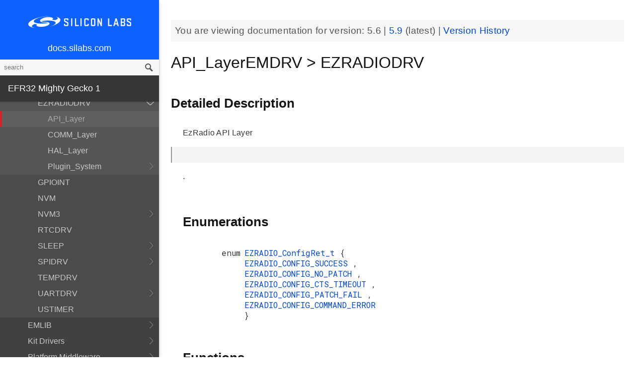

--- FILE ---
content_type: text/html; charset=utf-8
request_url: https://docs.silabs.com/mcu/5.6/efr32mg1/group-API-Layer
body_size: 15732
content:
<!DOCTYPE html>
<html lang="en">
 <head>
  <script async="" src="https://www.googletagmanager.com/gtag/js?id=UA-160330710-1">
  </script>
  <script>
   window.dataLayer = window.dataLayer || [];
function gtag(){dataLayer.push(arguments);}
gtag('js', new Date());
gtag('config', 'UA-160330710-1');
  </script>
  <meta charset="utf-8"/>
  <meta content="IE=edge,chrome=1" http-equiv="X-UA-Compatible"/>
  <meta content="width=device-width, initial-scale=1.0, maximum-scale=1, user-scalable=0" name="viewport"/>
  <meta name="google" value="notranslate"/>
  <meta content="yes" name="mobile-web-app-capable"/>
  <meta content="yes" name="apple-mobile-web-app-capable"/>
  <meta content="black-translucent" name="apple-mobile-web-app-status-bar-style"/>
  <meta content="#444547" name="theme-color"/>
  <meta content="width=device-width, initial-scale=1, user-scalable=no" name="viewport"/>
  <meta content="Software API documentation" name="content-type"/>
  <meta content="32 bit MCU SDK" name="software-development-kits"/>
  <meta content="Wireless" name="product-line"/>
  <meta content="ZigBee and Thread" name="product-category"/>
  <meta content="EFR32MG12 Series 1 SoCs, EFR32MG13 Series 1 SoCs, EFR32MG14 Series 1 SoCs, EFR32MG1 Series 1 SoCs, EFR32MG21 Series 1 SoCs, EFR32MG21 Series 2 SoCs, EFR32MG1 Series 1 Modules, EFR32MG12 Series 1 Modules, EFR32MG13 Series 1 Modules" name="product-family"/>
  <meta content="Wireless,Wireless|ZigBee and Thread,Wireless|ZigBee and Thread|EFR32MG12 Series 1 SoCs,Wireless|ZigBee and Thread| EFR32MG13 Series 1 SoCs,Wireless|ZigBee and Thread| EFR32MG14 Series 1 SoCs,Wireless|ZigBee and Thread| EFR32MG1 Series 1 SoCs,Wireless|ZigBee and Thread| EFR32MG21 Series 1 SoCs ,Wireless|ZigBee and Thread| EFR32MG21 Series 2 SoCs,Wireless|ZigBee and Thread|EFR32MG1 Series 1 Modules,Wireless|ZigBee and Thread| EFR32MG12 Series 1 Modules,Wireless|ZigBee and Thread| EFR32MG13 Series 1 Modules" name="product-hierarchy"/>
  <meta content="Documents,Documents|MCU,Documents|MCU|efr32mg1,Documents|MCU|efr32mg1|v5.6" name="docs-hierarchy"/>
  <title>
   API_LayerEMDRV &gt; EZRADIODRV - v5.6 - MCU EFR32MG1 API Documentation Silicon Labs
  </title>
  <link href="/assets/styles.css" rel="stylesheet"/>
  <script src="http://assets.adobedtm.com/3190d43a5459fc8adf7e79701f27ec76e8640f17/satelliteLib-90b20114fd9a5a718deac08d9895cd97209e7a18.js">
  </script>
 </head>
 <body>
  <nav class="navbar">
   <div class="search-bar">
    <input class="search-input" placeholder="search"/>
    <input class="search-button" type="button"/>
   </div>
   <div class="menu-icon">
   </div>
   <div class="container">
    <a href="https://docs.silabs.com/">
     docs.silabs.com
    </a>
   </div>
  </nav>
  <nav class="menu nocontent">
   <div class="top">
    <a class="logo" href="https://silabs.com/">
    </a>
    <a class="home" href="https://docs.silabs.com/">
     docs.silabs.com
    </a>
    <div class="search-bar">
     <input class="search-input" placeholder="search"/>
     <input class="search-button" type="button"/>
     <div class="search-site">
      <h5>
       Search in:
      </h5>
      <div class="search-site-selector">
       <span class="root" data-level="0">
        docs
       </span>
      </div>
     </div>
    </div>
   </div>
   <div class="main">
    <h3 id="efr32-mighty-gecko-1">
     EFR32 Mighty Gecko 1
    </h3>
    <ul>
     <li>
      <a href="index">
       MCU and Peripherals
      </a>
     </li>
     <li>
      <a href="modules">
       Modules
      </a>
      <ul>
       <li>
        <a href="group-BSP">
         BSP
        </a>
        <ul>
         <li>
          <a href="group-BSP-DK">
           API for DKs
          </a>
          <ul>
           <li>
            <a href="structBC-TypeDef">
             BC_TypeDef
            </a>
           </li>
          </ul>
         </li>
         <li>
          <a href="group-BSP-STK">
           API for STKs and WSTKs
          </a>
          <ul>
           <li>
            <a href="structBCP-Packet">
             BCP_Packet
            </a>
           </li>
           <li>
            <a href="structBCP-Packet-">
             BCP_Packet_
            </a>
           </li>
           <li>
            <a href="structBCP-PacketHeader">
             BCP_PacketHeader
            </a>
           </li>
          </ul>
         </li>
         <li>
          <a href="group-BSPCOMMON">
           Common BSP for all kits
          </a>
         </li>
         <li>
          <a href="group-BSP-INIT">
           Device Initialization
          </a>
         </li>
         <li>
          <a href="group-TBSense-BSP">
           Thunderboard Sense BSP
          </a>
          <ul>
           <li>
            <a href="group-BAP">
             BAP - Barometric Pressure Sensor
            </a>
            <ul>
             <li>
              <a href="struct-BAP-Config">
               __BAP_Config
              </a>
             </li>
            </ul>
           </li>
           <li>
            <a href="group-BOARD-4160">
             BOARD Module for Thunderboard Sense
            </a>
            <ul>
             <li>
              <a href="group-PIC-defs">
               Power and Interrupt Controller Definitions
              </a>
             </li>
            </ul>
           </li>
           <li>
            <a href="group-BOARD-4166">
             BOARD Module for Thunderboard Sense 2
            </a>
           </li>
           <li>
            <a href="group-CCS811">
             CCS811 - Indoor Air Quality Sensor
            </a>
           </li>
           <li>
            <a href="group-HALL">
             HALL - Hall Effect Sensor
            </a>
            <ul>
             <li>
              <a href="group-Si7210">
               Si7210 - Hall Effect Sensor
              </a>
             </li>
             <li>
              <a href="struct-HALL-Config">
               __HALL_Config
              </a>
             </li>
            </ul>
           </li>
           <li>
            <a href="group-ICM20648">
             ICM20648 - 6-axis Motion Sensor Driver
            </a>
           </li>
           <li>
            <a href="group-IMU">
             IMU - Inertial Measurement Unit
            </a>
            <ul>
             <li>
              <a href="struct-IMU-SensorFusion">
               _IMU_SensorFusion
              </a>
             </li>
            </ul>
           </li>
           <li>
            <a href="group-Mic">
             MIC - Microphone Driver (ADC)
            </a>
           </li>
           <li>
            <a href="group-Mic-i2s">
             MIC - Microphone Driver (I2S)
            </a>
           </li>
           <li>
            <a href="group-Si1133">
             SI1133 - Ambient Light and UV Index Sensor
            </a>
            <ul>
             <li>
              <a href="structSI1133-Coeff-TypeDef">
               SI1133_Coeff_TypeDef
              </a>
             </li>
             <li>
              <a href="structSI1133-LuxCoeff-TypeDef">
               SI1133_LuxCoeff_TypeDef
              </a>
             </li>
             <li>
              <a href="structSI1133-Samples-TypeDef">
               SI1133_Samples_TypeDef
              </a>
             </li>
            </ul>
           </li>
           <li>
            <a href="group-Si7021">
             SI7021 - Relative Humidity and Temperature Sensor
            </a>
           </li>
           <li>
            <a href="group-Util">
             Utility Functions
            </a>
           </li>
          </ul>
         </li>
        </ul>
       </li>
       <li>
        <a href="group-Parts">
         Devices
        </a>
        <ul>
         <li>
          <a href="group-EFR32MG1P-ACMP">
           ACMP
          </a>
          <ul>
           <li>
            <a href="group-EFR32MG1P-ACMP-BitFields">
             ACMP Bit Fields
            </a>
           </li>
           <li>
            <a href="structACMP-TypeDef">
             ACMP_TypeDef
            </a>
           </li>
          </ul>
         </li>
         <li>
          <a href="group-EFR32MG1P-ADC">
           ADC
          </a>
          <ul>
           <li>
            <a href="group-EFR32MG1P-ADC-BitFields">
             ADC Bit Fields
            </a>
           </li>
           <li>
            <a href="structADC-TypeDef">
             ADC_TypeDef
            </a>
           </li>
          </ul>
         </li>
         <li>
          <a href="group-EFR32MG1P-Alternate-Function">
           Alternate Function
          </a>
          <ul>
           <li>
            <a href="group-EFR32MG1P-AF-Pins">
             Alternate Function Pins
            </a>
           </li>
           <li>
            <a href="group-EFR32MG1P-AF-Ports">
             Alternate Function Ports
            </a>
           </li>
          </ul>
         </li>
         <li>
          <a href="group-EFR32MG1P-CMU">
           CMU
          </a>
          <ul>
           <li>
            <a href="group-EFR32MG1P-CMU-BitFields">
             CMU Bit Fields
            </a>
           </li>
           <li>
            <a href="structCMU-TypeDef">
             CMU_TypeDef
            </a>
           </li>
          </ul>
         </li>
         <li>
          <a href="group-EFR32MG1P-CRYOTIMER">
           CRYOTIMER
          </a>
          <ul>
           <li>
            <a href="group-EFR32MG1P-CRYOTIMER-BitFields">
             CRYOTIMER Bit Fields
            </a>
           </li>
           <li>
            <a href="structCRYOTIMER-TypeDef">
             CRYOTIMER_TypeDef
            </a>
           </li>
          </ul>
         </li>
         <li>
          <a href="group-EFR32MG1P-CRYPTO">
           CRYPTO
          </a>
          <ul>
           <li>
            <a href="group-EFR32MG1P-CRYPTO-BitFields">
             CRYPTO Bit Fields
            </a>
           </li>
           <li>
            <a href="structCRYPTO-TypeDef">
             CRYPTO_TypeDef
            </a>
           </li>
          </ul>
         </li>
         <li>
          <a href="group-EFR32MG1P-DMA-DESCRIPTOR">
           DMA Descriptor
          </a>
          <ul>
           <li>
            <a href="structDMA-DESCRIPTOR-TypeDef">
             DMA_DESCRIPTOR_TypeDef
            </a>
           </li>
          </ul>
         </li>
         <li>
          <a href="group-EFR32MG1P-DMAREQ">
           DMAREQ
          </a>
          <ul>
           <li>
            <a href="group-EFR32MG1P-DMAREQ-BitFields">
             DMAREQ Bit Fields
            </a>
           </li>
          </ul>
         </li>
         <li>
          <a href="group-EFR32MG1P-DEVINFO">
           Device Information and Calibration
          </a>
          <ul>
           <li>
            <a href="group-EFR32MG1P-DEVINFO-BitFields">
             DEVINFO Bit Fields
            </a>
           </li>
           <li>
            <a href="structDEVINFO-TypeDef">
             DEVINFO_TypeDef
            </a>
           </li>
          </ul>
         </li>
         <li>
          <a href="group-EFR32">
           EFR32
          </a>
         </li>
         <li>
          <a href="group-EFR32MG1P233F256GM48">
           EFR32MG1P233F256GM48
          </a>
          <ul>
           <li>
            <a href="group-EFR32MG1P233F256GM48-BitFields">
             Bit Fields
            </a>
            <ul>
             <li>
              <a href="group-EFR32MG1P233F256GM48-UNLOCK">
               Unlock Codes
              </a>
             </li>
            </ul>
           </li>
           <li>
            <a href="group-EFR32MG1P233F256GM48-Core">
             Core
            </a>
           </li>
           <li>
            <a href="group-EFR32MG1P233F256GM48-Part">
             Part
            </a>
           </li>
           <li>
            <a href="group-EFR32MG1P233F256GM48-Peripheral-Declaration">
             Peripheral Declarations
            </a>
           </li>
           <li>
            <a href="group-EFR32MG1P233F256GM48-Peripheral-Base">
             Peripheral Memory Map
            </a>
           </li>
           <li>
            <a href="group-EFR32MG1P233F256GM48-Peripheral-Offsets">
             Peripheral Offsets
            </a>
           </li>
           <li>
            <a href="group-EFR32MG1P233F256GM48-Peripheral-TypeDefs">
             Peripheral TypeDefs
            </a>
           </li>
          </ul>
         </li>
         <li>
          <a href="group-EFR32MG1P-EMU">
           EMU
          </a>
          <ul>
           <li>
            <a href="group-EFR32MG1P-EMU-BitFields">
             EMU Bit Fields
            </a>
           </li>
           <li>
            <a href="structEMU-TypeDef">
             EMU_TypeDef
            </a>
           </li>
          </ul>
         </li>
         <li>
          <a href="group-EFR32MG1P-FPUEH">
           FPUEH
          </a>
          <ul>
           <li>
            <a href="group-EFR32MG1P-FPUEH-BitFields">
             FPUEH Bit Fields
            </a>
           </li>
           <li>
            <a href="structFPUEH-TypeDef">
             FPUEH_TypeDef
            </a>
           </li>
          </ul>
         </li>
         <li>
          <a href="group-EFR32MG1P-GPCRC">
           GPCRC
          </a>
          <ul>
           <li>
            <a href="group-EFR32MG1P-GPCRC-BitFields">
             GPCRC Bit Fields
            </a>
           </li>
           <li>
            <a href="structGPCRC-TypeDef">
             GPCRC_TypeDef
            </a>
           </li>
          </ul>
         </li>
         <li>
          <a href="group-EFR32MG1P-GPIO">
           GPIO
          </a>
          <ul>
           <li>
            <a href="group-EFR32MG1P-GPIO-BitFields">
             GPIO Bit Fields
            </a>
           </li>
           <li>
            <a href="structGPIO-P-TypeDef">
             GPIO_P_TypeDef
            </a>
           </li>
           <li>
            <a href="structGPIO-TypeDef">
             GPIO_TypeDef
            </a>
           </li>
          </ul>
         </li>
         <li>
          <a href="group-EFR32MG1P-I2C">
           I2C
          </a>
          <ul>
           <li>
            <a href="group-EFR32MG1P-I2C-BitFields">
             I2C Bit Fields
            </a>
           </li>
           <li>
            <a href="structI2C-TypeDef">
             I2C_TypeDef
            </a>
           </li>
          </ul>
         </li>
         <li>
          <a href="group-EFR32MG1P-IDAC">
           IDAC
          </a>
          <ul>
           <li>
            <a href="group-EFR32MG1P-IDAC-BitFields">
             IDAC Bit Fields
            </a>
           </li>
           <li>
            <a href="structIDAC-TypeDef">
             IDAC_TypeDef
            </a>
           </li>
          </ul>
         </li>
         <li>
          <a href="group-EFR32MG1P-LDMA">
           LDMA
          </a>
          <ul>
           <li>
            <a href="group-EFR32MG1P-LDMA-BitFields">
             LDMA Bit Fields
            </a>
           </li>
           <li>
            <a href="structLDMA-CH-TypeDef">
             LDMA_CH_TypeDef
            </a>
           </li>
           <li>
            <a href="structLDMA-TypeDef">
             LDMA_TypeDef
            </a>
           </li>
          </ul>
         </li>
         <li>
          <a href="group-EFR32MG1P-LETIMER">
           LETIMER
          </a>
          <ul>
           <li>
            <a href="group-EFR32MG1P-LETIMER-BitFields">
             LETIMER Bit Fields
            </a>
           </li>
           <li>
            <a href="structLETIMER-TypeDef">
             LETIMER_TypeDef
            </a>
           </li>
          </ul>
         </li>
         <li>
          <a href="group-EFR32MG1P-LEUART">
           LEUART
          </a>
          <ul>
           <li>
            <a href="group-EFR32MG1P-LEUART-BitFields">
             LEUART Bit Fields
            </a>
           </li>
           <li>
            <a href="structLEUART-TypeDef">
             LEUART_TypeDef
            </a>
           </li>
          </ul>
         </li>
         <li>
          <a href="group-EFR32MG1P-MSC">
           MSC
          </a>
          <ul>
           <li>
            <a href="group-EFR32MG1P-MSC-BitFields">
             MSC Bit Fields
            </a>
           </li>
           <li>
            <a href="structMSC-TypeDef">
             MSC_TypeDef
            </a>
           </li>
          </ul>
         </li>
         <li>
          <a href="group-EFR32MG1P-PCNT">
           PCNT
          </a>
          <ul>
           <li>
            <a href="group-EFR32MG1P-PCNT-BitFields">
             PCNT Bit Fields
            </a>
           </li>
           <li>
            <a href="structPCNT-TypeDef">
             PCNT_TypeDef
            </a>
           </li>
          </ul>
         </li>
         <li>
          <a href="group-EFR32MG1P-PRS">
           PRS
          </a>
          <ul>
           <li>
            <a href="group-EFR32MG1P-PRS-BitFields">
             PRS Bit Fields
            </a>
           </li>
           <li>
            <a href="group-EFR32MG1P-PRS-Signals">
             PRS Signals
            </a>
           </li>
           <li>
            <a href="structPRS-CH-TypeDef">
             PRS_CH_TypeDef
            </a>
           </li>
           <li>
            <a href="structPRS-TypeDef">
             PRS_TypeDef
            </a>
           </li>
          </ul>
         </li>
         <li>
          <a href="group-EFR32MG1P-RMU">
           RMU
          </a>
          <ul>
           <li>
            <a href="group-EFR32MG1P-RMU-BitFields">
             RMU Bit Fields
            </a>
           </li>
           <li>
            <a href="structRMU-TypeDef">
             RMU_TypeDef
            </a>
           </li>
          </ul>
         </li>
         <li>
          <a href="group-EFR32MG1P-ROMTABLE">
           ROM Table, Chip Revision Information
          </a>
          <ul>
           <li>
            <a href="group-EFR32MG1P-ROMTABLE-BitFields">
             ROM Table Bit Field definitions
            </a>
           </li>
           <li>
            <a href="structROMTABLE-TypeDef">
             ROMTABLE_TypeDef
            </a>
           </li>
          </ul>
         </li>
         <li>
          <a href="group-EFR32MG1P-RTCC">
           RTCC
          </a>
          <ul>
           <li>
            <a href="group-EFR32MG1P-RTCC-BitFields">
             RTCC Bit Fields
            </a>
           </li>
           <li>
            <a href="structRTCC-CC-TypeDef">
             RTCC_CC_TypeDef
            </a>
           </li>
           <li>
            <a href="structRTCC-RET-TypeDef">
             RTCC_RET_TypeDef
            </a>
           </li>
           <li>
            <a href="structRTCC-TypeDef">
             RTCC_TypeDef
            </a>
           </li>
          </ul>
         </li>
         <li>
          <a href="group-EFR32MG1P-TIMER">
           TIMER
          </a>
          <ul>
           <li>
            <a href="group-EFR32MG1P-TIMER-BitFields">
             TIMER Bit Fields
            </a>
           </li>
           <li>
            <a href="structTIMER-CC-TypeDef">
             TIMER_CC_TypeDef
            </a>
           </li>
           <li>
            <a href="structTIMER-TypeDef">
             TIMER_TypeDef
            </a>
           </li>
          </ul>
         </li>
         <li>
          <a href="group-EFR32MG1P-USART">
           USART
          </a>
          <ul>
           <li>
            <a href="group-EFR32MG1P-USART-BitFields">
             USART Bit Fields
            </a>
           </li>
           <li>
            <a href="structUSART-TypeDef">
             USART_TypeDef
            </a>
           </li>
          </ul>
         </li>
         <li>
          <a href="group-EFR32MG1P-WDOG">
           WDOG
          </a>
          <ul>
           <li>
            <a href="group-EFR32MG1P-WDOG-BitFields">
             WDOG Bit Fields
            </a>
           </li>
           <li>
            <a href="structWDOG-PCH-TypeDef">
             WDOG_PCH_TypeDef
            </a>
           </li>
           <li>
            <a href="structWDOG-TypeDef">
             WDOG_TypeDef
            </a>
           </li>
          </ul>
         </li>
         <li>
          <a href="structGPIO-P-TypeDef">
           GPIO_P_TypeDef
          </a>
         </li>
         <li>
          <a href="structLDMA-CH-TypeDef">
           LDMA_CH_TypeDef
          </a>
         </li>
         <li>
          <a href="structPRS-CH-TypeDef">
           PRS_CH_TypeDef
          </a>
         </li>
         <li>
          <a href="structRTCC-CC-TypeDef">
           RTCC_CC_TypeDef
          </a>
         </li>
         <li>
          <a href="structRTCC-RET-TypeDef">
           RTCC_RET_TypeDef
          </a>
         </li>
         <li>
          <a href="structTIMER-CC-TypeDef">
           TIMER_CC_TypeDef
          </a>
         </li>
         <li>
          <a href="structWDOG-PCH-TypeDef">
           WDOG_PCH_TypeDef
          </a>
         </li>
        </ul>
       </li>
       <li>
        <a href="group-emdrv">
         EMDRV
        </a>
        <ul>
         <li>
          <a href="group-DMADRV">
           DMADRV
          </a>
         </li>
         <li>
          <a href="group-EZRADIODRV">
           EZRADIODRV
          </a>
          <ul>
           <li>
            <a href="group-API-Layer">
             API_Layer
            </a>
           </li>
           <li>
            <a href="group-COMM-Layer">
             COMM_Layer
            </a>
           </li>
           <li>
            <a href="group-HAL-Layer">
             HAL_Layer
            </a>
           </li>
           <li>
            <a href="group-Plugin-System">
             Plugin_System
            </a>
            <ul>
             <li>
              <a href="group-Auto-ACK-Plugin">
               Auto_ACK_Plugin
              </a>
              <ul>
               <li>
                <a href="structEZRADIODRV-AutoAckHandle">
                 EZRADIODRV_AutoAckHandle
                </a>
               </li>
              </ul>
             </li>
             <li>
              <a href="group-CRC-Error-Plugin">
               CRC_Error_Plugin
              </a>
              <ul>
               <li>
                <a href="structEZRADIODRV-PacketCrcErrorHandle">
                 EZRADIODRV_PacketCrcErrorHandle
                </a>
               </li>
              </ul>
             </li>
             <li>
              <a href="group-Direct-Receive-Plugin">
               Direct_Receive_Plugin
              </a>
              <ul>
               <li>
                <a href="structEZRADIODRV-DirectRxHandle">
                 EZRADIODRV_DirectRxHandle
                </a>
               </li>
              </ul>
             </li>
             <li>
              <a href="group-Direct-Transmit-Plugin">
               Direct_Transmit_Plugin
              </a>
              <ul>
               <li>
                <a href="structEZRADIODRV-DirectTxHandle">
                 EZRADIODRV_DirectTxHandle
                </a>
               </li>
              </ul>
             </li>
             <li>
              <a href="group-PN9-Plugin">
               PN9_Plugin
              </a>
              <ul>
               <li>
                <a href="structEZRADIODRV-Pn9Handle">
                 EZRADIODRV_Pn9Handle
                </a>
               </li>
              </ul>
             </li>
             <li>
              <a href="group-Plugin-Manager">
               Plugin_Manager
              </a>
              <ul>
               <li>
                <a href="structEZRADIODRV-HandleData">
                 EZRADIODRV_HandleData
                </a>
               </li>
              </ul>
             </li>
             <li>
              <a href="group-Receive-Plugin">
               Receive_Plugin
              </a>
              <ul>
               <li>
                <a href="structEZRADIODRV-PacketRxHandle">
                 EZRADIODRV_PacketRxHandle
                </a>
               </li>
              </ul>
             </li>
             <li>
              <a href="group-Transmit-Plugin">
               Transmit_Plugin
              </a>
              <ul>
               <li>
                <a href="structEZRADIODRV-FieldLength">
                 EZRADIODRV_FieldLength
                </a>
               </li>
               <li>
                <a href="structEZRADIODRV-PacketLengthConfig">
                 EZRADIODRV_PacketLengthConfig
                </a>
               </li>
               <li>
                <a href="structEZRADIODRV-PacketTxHandle">
                 EZRADIODRV_PacketTxHandle
                </a>
               </li>
              </ul>
             </li>
             <li>
              <a href="group-Unmod-Carrier-Plugin">
               Unmod_Carrier_Plugin
              </a>
              <ul>
               <li>
                <a href="structEZRADIODRV-UnmodCarrierHandle">
                 EZRADIODRV_UnmodCarrierHandle
                </a>
               </li>
              </ul>
             </li>
            </ul>
           </li>
          </ul>
         </li>
         <li>
          <a href="group-GPIOINT">
           GPIOINT
          </a>
         </li>
         <li>
          <a href="group-NVM">
           NVM
          </a>
         </li>
         <li>
          <a href="group-NVM3">
           NVM3
          </a>
          <ul>
           <li>
            <a href="group-NVM3Hal">
             NVM3Hal
            </a>
            <ul>
             <li>
              <a href="structnvm3-HalDeviceInfo">
               nvm3_HalDeviceInfo
              </a>
             </li>
            </ul>
           </li>
           <li>
            <a href="group-NVM3Lock">
             NVM3Lock
            </a>
           </li>
           <li>
            <a href="structnvm3-CacheEntry">
             nvm3_CacheEntry
            </a>
           </li>
           <li>
            <a href="structnvm3-Init-t">
             nvm3_Init_t
            </a>
           </li>
          </ul>
         </li>
         <li>
          <a href="group-RTCDRV">
           RTCDRV
          </a>
         </li>
         <li>
          <a href="group-SLEEP">
           SLEEP
          </a>
          <ul>
           <li>
            <a href="structSLEEP-Init-t">
             SLEEP_Init_t
            </a>
           </li>
          </ul>
         </li>
         <li>
          <a href="group-SPIDRV">
           SPIDRV
          </a>
          <ul>
           <li>
            <a href="structSPIDRV-HandleData">
             SPIDRV_HandleData
            </a>
           </li>
           <li>
            <a href="structSPIDRV-Init">
             SPIDRV_Init
            </a>
           </li>
          </ul>
         </li>
         <li>
          <a href="group-TEMPDRV">
           TEMPDRV
          </a>
         </li>
         <li>
          <a href="group-UARTDRV">
           UARTDRV
          </a>
          <ul>
           <li>
            <a href="structUARTDRV-Buffer-FifoQueue-t">
             UARTDRV_Buffer_FifoQueue_t
            </a>
           </li>
           <li>
            <a href="structUARTDRV-Buffer-t">
             UARTDRV_Buffer_t
            </a>
           </li>
           <li>
            <a href="structUARTDRV-HandleData">
             UARTDRV_HandleData
            </a>
           </li>
           <li>
            <a href="structUARTDRV-InitLeuart-t">
             UARTDRV_InitLeuart_t
            </a>
           </li>
           <li>
            <a href="structUARTDRV-InitUart-t">
             UARTDRV_InitUart_t
            </a>
           </li>
          </ul>
         </li>
         <li>
          <a href="group-USTIMER">
           USTIMER
          </a>
         </li>
        </ul>
       </li>
       <li>
        <a href="group-emlib">
         EMLIB
        </a>
        <ul>
         <li>
          <a href="group-ACMP">
           ACMP
          </a>
          <ul>
           <li>
            <a href="structACMP-CapsenseInit-TypeDef">
             ACMP_CapsenseInit_TypeDef
            </a>
           </li>
           <li>
            <a href="structACMP-Init-TypeDef">
             ACMP_Init_TypeDef
            </a>
           </li>
           <li>
            <a href="structACMP-VAConfig-TypeDef">
             ACMP_VAConfig_TypeDef
            </a>
           </li>
           <li>
            <a href="structACMP-VBConfig-TypeDef">
             ACMP_VBConfig_TypeDef
            </a>
           </li>
          </ul>
         </li>
         <li>
          <a href="group-ADC">
           ADC
          </a>
          <ul>
           <li>
            <a href="structADC-Init-TypeDef">
             ADC_Init_TypeDef
            </a>
           </li>
           <li>
            <a href="structADC-InitScan-TypeDef">
             ADC_InitScan_TypeDef
            </a>
           </li>
           <li>
            <a href="structADC-InitScanInput-TypeDef">
             ADC_InitScanInput_TypeDef
            </a>
           </li>
           <li>
            <a href="structADC-InitSingle-TypeDef">
             ADC_InitSingle_TypeDef
            </a>
           </li>
          </ul>
         </li>
         <li>
          <a href="group-ASSERT">
           ASSERT
          </a>
         </li>
         <li>
          <a href="group-BUS">
           BUS
          </a>
         </li>
         <li>
          <a href="group-CHIP">
           CHIP
          </a>
         </li>
         <li>
          <a href="group-CMU">
           CMU
          </a>
          <ul>
           <li>
            <a href="structCMU-HFXOInit-TypeDef">
             CMU_HFXOInit_TypeDef
            </a>
           </li>
           <li>
            <a href="structCMU-LFXOInit-TypeDef">
             CMU_LFXOInit_TypeDef
            </a>
           </li>
          </ul>
         </li>
         <li>
          <a href="group-COMMON">
           COMMON
          </a>
         </li>
         <li>
          <a href="group-CORE">
           CORE
          </a>
          <ul>
           <li>
            <a href="structCORE-nvicMask-t">
             CORE_nvicMask_t
            </a>
           </li>
          </ul>
         </li>
         <li>
          <a href="group-CRYOTIMER">
           CRYOTIMER
          </a>
          <ul>
           <li>
            <a href="structCRYOTIMER-Init-TypeDef">
             CRYOTIMER_Init_TypeDef
            </a>
           </li>
          </ul>
         </li>
         <li>
          <a href="group-CRYPTO">
           CRYPTO
          </a>
         </li>
         <li>
          <a href="group-DBG">
           DBG
          </a>
         </li>
         <li>
          <a href="group-EMU">
           EMU
          </a>
          <ul>
           <li>
            <a href="structEMU-DCDCInit-TypeDef">
             EMU_DCDCInit_TypeDef
            </a>
           </li>
           <li>
            <a href="structEMU-EM23Init-TypeDef">
             EMU_EM23Init_TypeDef
            </a>
           </li>
           <li>
            <a href="structEMU-EM4Init-TypeDef">
             EMU_EM4Init_TypeDef
            </a>
           </li>
           <li>
            <a href="structEMU-VmonHystInit-TypeDef">
             EMU_VmonHystInit_TypeDef
            </a>
           </li>
           <li>
            <a href="structEMU-VmonInit-TypeDef">
             EMU_VmonInit_TypeDef
            </a>
           </li>
          </ul>
         </li>
         <li>
          <a href="group-GPCRC">
           GPCRC
          </a>
          <ul>
           <li>
            <a href="structGPCRC-Init-TypeDef">
             GPCRC_Init_TypeDef
            </a>
           </li>
          </ul>
         </li>
         <li>
          <a href="group-GPIO">
           GPIO
          </a>
         </li>
         <li>
          <a href="group-I2C">
           I2C
          </a>
          <ul>
           <li>
            <a href="structI2C-Init-TypeDef">
             I2C_Init_TypeDef
            </a>
           </li>
           <li>
            <a href="structI2C-TransferSeq-TypeDef">
             I2C_TransferSeq_TypeDef
            </a>
           </li>
          </ul>
         </li>
         <li>
          <a href="group-IDAC">
           IDAC
          </a>
          <ul>
           <li>
            <a href="structIDAC-Init-TypeDef">
             IDAC_Init_TypeDef
            </a>
           </li>
          </ul>
         </li>
         <li>
          <a href="group-INT">
           INT
          </a>
         </li>
         <li>
          <a href="group-LDMA">
           LDMA
          </a>
          <ul>
           <li>
            <a href="unionLDMA-Descriptor-t">
             LDMA_Descriptor_t
            </a>
           </li>
           <li>
            <a href="structLDMA-Init-t">
             LDMA_Init_t
            </a>
           </li>
           <li>
            <a href="structLDMA-TransferCfg-t">
             LDMA_TransferCfg_t
            </a>
           </li>
          </ul>
         </li>
         <li>
          <a href="group-LETIMER">
           LETIMER
          </a>
          <ul>
           <li>
            <a href="structLETIMER-Init-TypeDef">
             LETIMER_Init_TypeDef
            </a>
           </li>
          </ul>
         </li>
         <li>
          <a href="group-LEUART">
           LEUART
          </a>
          <ul>
           <li>
            <a href="structLEUART-Init-TypeDef">
             LEUART_Init_TypeDef
            </a>
           </li>
          </ul>
         </li>
         <li>
          <a href="group-MPU">
           MPU
          </a>
          <ul>
           <li>
            <a href="structMPU-RegionInit-TypeDef">
             MPU_RegionInit_TypeDef
            </a>
           </li>
          </ul>
         </li>
         <li>
          <a href="group-MSC">
           MSC
          </a>
          <ul>
           <li>
            <a href="structMSC-ExecConfig-TypeDef">
             MSC_ExecConfig_TypeDef
            </a>
           </li>
          </ul>
         </li>
         <li>
          <a href="group-PCNT">
           PCNT
          </a>
          <ul>
           <li>
            <a href="structPCNT-Filter-TypeDef">
             PCNT_Filter_TypeDef
            </a>
           </li>
           <li>
            <a href="structPCNT-Init-TypeDef">
             PCNT_Init_TypeDef
            </a>
           </li>
           <li>
            <a href="structPCNT-TCC-TypeDef">
             PCNT_TCC_TypeDef
            </a>
           </li>
          </ul>
         </li>
         <li>
          <a href="group-PRS">
           PRS
          </a>
         </li>
         <li>
          <a href="group-RAMFUNC">
           RAMFUNC
          </a>
         </li>
         <li>
          <a href="group-RMU">
           RMU
          </a>
         </li>
         <li>
          <a href="group-RTCC">
           RTCC
          </a>
          <ul>
           <li>
            <a href="structRTCC-CCChConf-TypeDef">
             RTCC_CCChConf_TypeDef
            </a>
           </li>
           <li>
            <a href="structRTCC-Init-TypeDef">
             RTCC_Init_TypeDef
            </a>
           </li>
          </ul>
         </li>
         <li>
          <a href="group-SYSTEM">
           SYSTEM
          </a>
          <ul>
           <li>
            <a href="structSYSTEM-CalAddrVal-TypeDef">
             SYSTEM_CalAddrVal_TypeDef
            </a>
           </li>
           <li>
            <a href="structSYSTEM-ChipRevision-TypeDef">
             SYSTEM_ChipRevision_TypeDef
            </a>
           </li>
          </ul>
         </li>
         <li>
          <a href="group-TIMER">
           TIMER
          </a>
          <ul>
           <li>
            <a href="structTIMER-Init-TypeDef">
             TIMER_Init_TypeDef
            </a>
           </li>
           <li>
            <a href="structTIMER-InitCC-TypeDef">
             TIMER_InitCC_TypeDef
            </a>
           </li>
           <li>
            <a href="structTIMER-InitDTI-TypeDef">
             TIMER_InitDTI_TypeDef
            </a>
           </li>
          </ul>
         </li>
         <li>
          <a href="group-USART">
           USART
          </a>
          <ul>
           <li>
            <a href="structUSART-InitAsync-TypeDef">
             USART_InitAsync_TypeDef
            </a>
           </li>
           <li>
            <a href="structUSART-InitI2s-TypeDef">
             USART_InitI2s_TypeDef
            </a>
           </li>
           <li>
            <a href="structUSART-InitIrDA-TypeDef">
             USART_InitIrDA_TypeDef
            </a>
           </li>
           <li>
            <a href="structUSART-InitSync-TypeDef">
             USART_InitSync_TypeDef
            </a>
           </li>
           <li>
            <a href="structUSART-PrsTriggerInit-TypeDef">
             USART_PrsTriggerInit_TypeDef
            </a>
           </li>
          </ul>
         </li>
         <li>
          <a href="group-VERSION">
           VERSION
          </a>
         </li>
         <li>
          <a href="group-WDOG">
           WDOG
          </a>
          <ul>
           <li>
            <a href="structWDOG-Init-TypeDef">
             WDOG_Init_TypeDef
            </a>
           </li>
          </ul>
         </li>
        </ul>
       </li>
       <li>
        <a href="group-kitdrv">
         Kit Drivers
        </a>
        <ul>
         <li>
          <a href="group-CPT112S-I2C">
           CPT112S_I2C
          </a>
         </li>
         <li>
          <a href="group-CapSense">
           CapSense
          </a>
         </li>
         <li>
          <a href="group-Cdc">
           Cdc
          </a>
         </li>
         <li>
          <a href="group-Display">
           Display
          </a>
          <ul>
           <li>
            <a href="structDISPLAY-Device-t">
             DISPLAY_Device_t
            </a>
           </li>
           <li>
            <a href="structDISPLAY-Geometry-t">
             DISPLAY_Geometry_t
            </a>
           </li>
          </ul>
         </li>
         <li>
          <a href="group-DmaCtrl">
           DmaCtrl
          </a>
         </li>
         <li>
          <a href="group-Eeprom">
           Eeprom
          </a>
         </li>
         <li>
          <a href="group-HidKeyboard">
           HidKeyboard
          </a>
          <ul>
           <li>
            <a href="structHIDKBD-Init-t">
             HIDKBD_Init_t
            </a>
           </li>
           <li>
            <a href="structHIDKBD-KeyReport-t">
             HIDKBD_KeyReport_t
            </a>
           </li>
          </ul>
         </li>
         <li>
          <a href="group-I2CSPM">
           I2CSPM
          </a>
          <ul>
           <li>
            <a href="structI2CSPM-Init-TypeDef">
             I2CSPM_Init_TypeDef
            </a>
           </li>
          </ul>
         </li>
         <li>
          <a href="group-ksz8851snl">
           Ksz8851snl
          </a>
          <ul>
           <li>
            <a href="structKSZ8851SLN-mib-s">
             KSZ8851SLN_mib_s
            </a>
           </li>
          </ul>
         </li>
         <li>
          <a href="group-MicroSd">
           MicroSd
          </a>
         </li>
         <li>
          <a href="group-Msd">
           Msd
          </a>
          <ul>
           <li>
            <a href="structMSDBOT-CBW-TypeDef">
             MSDBOT_CBW_TypeDef
            </a>
           </li>
           <li>
            <a href="structMSDBOT-CSW-TypeDef">
             MSDBOT_CSW_TypeDef
            </a>
           </li>
           <li>
            <a href="structMSDD-CmdStatus-TypeDef">
             MSDD_CmdStatus_TypeDef
            </a>
           </li>
           <li>
            <a href="structMSDSCSI-Inquiry-TypeDef">
             MSDSCSI_Inquiry_TypeDef
            </a>
           </li>
           <li>
            <a href="structMSDSCSI-InquiryData-TypeDef">
             MSDSCSI_InquiryData_TypeDef
            </a>
           </li>
           <li>
            <a href="structMSDSCSI-Read10-TypeDef">
             MSDSCSI_Read10_TypeDef
            </a>
           </li>
           <li>
            <a href="structMSDSCSI-ReadCapacity-TypeDef">
             MSDSCSI_ReadCapacity_TypeDef
            </a>
           </li>
           <li>
            <a href="structMSDSCSI-ReadCapacityData-TypeDef">
             MSDSCSI_ReadCapacityData_TypeDef
            </a>
           </li>
           <li>
            <a href="structMSDSCSI-RequestSense-TypeDef">
             MSDSCSI_RequestSense_TypeDef
            </a>
           </li>
           <li>
            <a href="structMSDSCSI-RequestSenseData-TypeDef">
             MSDSCSI_RequestSenseData_TypeDef
            </a>
           </li>
           <li>
            <a href="structMSDSCSI-StartStopUnit-TypeDef">
             MSDSCSI_StartStopUnit_TypeDef
            </a>
           </li>
           <li>
            <a href="structMSDSCSI-Verify10-TypeDef">
             MSDSCSI_Verify10_TypeDef
            </a>
           </li>
           <li>
            <a href="structMSDSCSI-Write10-TypeDef">
             MSDSCSI_Write10_TypeDef
            </a>
           </li>
          </ul>
         </li>
         <li>
          <a href="group-NandFlash">
           NandFlash
          </a>
          <ul>
           <li>
            <a href="structNANDFLASH-Info-TypeDef">
             NANDFLASH_Info_TypeDef
            </a>
           </li>
          </ul>
         </li>
         <li>
          <a href="group-NorFlash">
           NorFlash
          </a>
          <ul>
           <li>
            <a href="structNORFLASH-Info-TypeDef">
             NORFLASH_Info_TypeDef
            </a>
           </li>
          </ul>
         </li>
         <li>
          <a href="group-RetargetIo">
           RetargetIo
          </a>
         </li>
         <li>
          <a href="group-SegmentLcd">
           SegmentLcd
          </a>
         </li>
         <li>
          <a href="group-Si114x">
           Si114x
          </a>
          <ul>
           <li>
            <a href="structSI114X-CAL-S">
             SI114X_CAL_S
            </a>
           </li>
           <li>
            <a href="structSI114X-IRQ-SAMPLE">
             SI114X_IRQ_SAMPLE
            </a>
           </li>
          </ul>
         </li>
         <li>
          <a href="group-Si7013">
           Si7013
          </a>
         </li>
         <li>
          <a href="group-Si72xx">
           Si72xx
          </a>
         </li>
         <li>
          <a href="group-TempSensor">
           TempSensor
          </a>
          <ul>
           <li>
            <a href="structTEMPSENS-Temp-TypeDef">
             TEMPSENS_Temp_TypeDef
            </a>
           </li>
          </ul>
         </li>
         <li>
          <a href="group-Textdisplay">
           Textdisplay
          </a>
          <ul>
           <li>
            <a href="structTEXTDISPLAY-Config-t">
             TEXTDISPLAY_Config_t
            </a>
           </li>
          </ul>
         </li>
         <li>
          <a href="group-Tft">
           Tft
          </a>
         </li>
         <li>
          <a href="group-Touch">
           Touch
          </a>
          <ul>
           <li>
            <a href="structTOUCH-Config-TypeDef">
             TOUCH_Config_TypeDef
            </a>
           </li>
           <li>
            <a href="structTOUCH-Pos-TypeDef">
             TOUCH_Pos_TypeDef
            </a>
           </li>
          </ul>
         </li>
         <li>
          <a href="group-Udelay">
           Udelay
          </a>
         </li>
         <li>
          <a href="group-UsbHid">
           UsbHid
          </a>
         </li>
         <li>
          <a href="group-VddCheck">
           VddCheck
          </a>
         </li>
        </ul>
       </li>
       <li>
        <a href="group-middleware">
         Platform Middleware
        </a>
        <ul>
         <li>
          <a href="group-cslib-group">
           Capacitive Sensing Firmware Library
          </a>
          <ul>
           <li>
            <a href="structSensorStruct-t">
             SensorStruct_t
            </a>
           </li>
           <li>
            <a href="unionSI-UU32">
             SI_UU32
            </a>
           </li>
          </ul>
         </li>
         <li>
          <a href="group-glib">
           GLIB
          </a>
          <ul>
           <li>
            <a href="struct-BMP-DataType">
             __BMP_DataType
            </a>
           </li>
           <li>
            <a href="struct-BMP-Header">
             __BMP_Header
            </a>
           </li>
           <li>
            <a href="struct-BMP-Palette">
             __BMP_Palette
            </a>
           </li>
           <li>
            <a href="struct-GLIB-Context-t">
             __GLIB_Context_t
            </a>
           </li>
           <li>
            <a href="struct-GLIB-Font-t">
             __GLIB_Font_t
            </a>
           </li>
           <li>
            <a href="struct-GLIB-Rectangle-t">
             __GLIB_Rectangle_t
            </a>
           </li>
          </ul>
         </li>
        </ul>
       </li>
      </ul>
     </li>
     <li>
      <a href="_version_history">
       Version History
      </a>
     </li>
    </ul>
    <p>
     <a href="deprecated">
     </a>
    </p>
    <h3 id="more-documentation">
     <a href="https://www.silabs.com/support/resources.p-wireless_zigbee-and-thread_mighty-gecko-socs_efr32mg1b131f256gm32.p-wireless_zigbee-and-thread_mighty-gecko-socs_efr32mg1b132f256gm32.p-wireless_zigbee-and-thread_mighty-gecko-socs_efr32mg1b132f256gm48.p-wireless_zigbee-and-thread_mighty-gecko-socs_efr32mg1b231f256gm32.p-wireless_zigbee-and-thread_mighty-gecko-socs_efr32mg1b231f256gm48.p-wireless_zigbee-and-thread_mighty-gecko-socs_efr32mg1b232f256gm32.p-wireless_zigbee-and-thread_mighty-gecko-socs_efr32mg1b232f256gm48.p-wireless_zigbee-and-thread_mighty-gecko-socs_efr32mg1b632f256gm32.p-wireless_zigbee-and-thread_mighty-gecko-socs_efr32mg1b732f256gm32.p-wireless_zigbee-and-thread_mighty-gecko-socs_efr32mg1p131f256gm48.p-wireless_zigbee-and-thread_mighty-gecko-socs_efr32mg1p132f256gm32.p-wireless_zigbee-and-thread_mighty-gecko-socs_efr32mg1p132f256gm48.p-wireless_zigbee-and-thread_mighty-gecko-socs_efr32mg1p133f256gm48.p-wireless_zigbee-and-thread_mighty-gecko-socs_efr32mg1p231f256gm48.p-wireless_zigbee-and-thread_mighty-gecko-socs_efr32mg1p232f256gm32.p-wireless_zigbee-and-thread_mighty-gecko-socs_efr32mg1p232f256gm48.p-wireless_zigbee-and-thread_mighty-gecko-socs_efr32mg1p233f256gm48.p-wireless_zigbee-and-thread_mighty-gecko-socs_efr32mg1p632f256gm32.p-wireless_zigbee-and-thread_mighty-gecko-socs_efr32mg1p732f256gm32.p-wireless_zigbee-and-thread_mighty-gecko-socs_efr32mg1v132f256gm32.p-wireless_zigbee-and-thread_mighty-gecko-socs_efr32mg1v132f256gm48">
      More Documentation
     </a>
    </h3>
   </div>
   <div id="split-bar">
   </div>
  </nav>
  <div class="overlay">
  </div>
  <main class="content">
   <article>
    <p class="banner">
     You are viewing documentation for version:
     <em>
      5.6
     </em>
     |
     <a href="https://docs.silabs.com/mcu/latest/efr32mg1">
      5.9
     </a>
     (latest) |
     <a href="_version_history">
      Version History
     </a>
    </p>
    <div class="header">
     <div class="headertitle">
      <h1 class="title">
       API_LayerEMDRV &gt; EZRADIODRV
      </h1>
     </div>
    </div>
    <div class="contents">
     <a id="details" name="details">
     </a>
     <h2 class="groupheader">
      Detailed Description
     </h2>
     <p>
      EzRadio API Layer
     </p>
     <pre class="fragment"></pre>
     <p>
      .
     </p>
     <table class="memberdecls">
      <tbody>
       <tr class="heading">
        <td colspan="2">
         <h2 class="groupheader">
          <a name="enum-members">
          </a>
          Enumerations
         </h2>
        </td>
       </tr>
       <tr class="memitem">
        <td align="right" class="memItemLeft" valign="top">
         enum
        </td>
        <td class="memItemRight" valign="bottom">
         <a class="el" href="group-API-Layer#ga0a0400f1e4c5eae1df893aec358d5b5c">
          EZRADIO_ConfigRet_t
         </a>
         {
         <br/>
         <a class="el" href="group-API-Layer#gga0a0400f1e4c5eae1df893aec358d5b5cac7ea6531b40d76876662d46407aec02f">
          EZRADIO_CONFIG_SUCCESS
         </a>
         ,
         <br/>
         <a class="el" href="group-API-Layer#gga0a0400f1e4c5eae1df893aec358d5b5cabc3e61fa71c1912f063960b58d9352cb">
          EZRADIO_CONFIG_NO_PATCH
         </a>
         ,
         <br/>
         <a class="el" href="group-API-Layer#gga0a0400f1e4c5eae1df893aec358d5b5ca81144c68401a91261ec1f606f4292009">
          EZRADIO_CONFIG_CTS_TIMEOUT
         </a>
         ,
         <br/>
         <a class="el" href="group-API-Layer#gga0a0400f1e4c5eae1df893aec358d5b5ca24a01833ffa1a6bca07b85c670ccd811">
          EZRADIO_CONFIG_PATCH_FAIL
         </a>
         ,
         <br/>
         <a class="el" href="group-API-Layer#gga0a0400f1e4c5eae1df893aec358d5b5ca33ac7e1d9f0696eca05b880549b15a62">
          EZRADIO_CONFIG_COMMAND_ERROR
         </a>
         <br/>
         }
        </td>
       </tr>
       <tr class="separator">
        <td class="memSeparator" colspan="2">
        </td>
       </tr>
      </tbody>
     </table>
     <table class="memberdecls">
      <tbody>
       <tr class="heading">
        <td colspan="2">
         <h2 class="groupheader">
          <a name="func-members">
          </a>
          Functions
         </h2>
        </td>
       </tr>
       <tr class="memitem">
        <td align="right" class="memItemLeft" valign="top">
         void
        </td>
        <td class="memItemRight" valign="bottom">
         <a class="el" href="group-API-Layer#ga235ff2f0e61232797b5d3930b9319c5f">
          ezradio_change_state
         </a>
         (uint8_t next_state1)
        </td>
       </tr>
       <tr class="separator">
        <td class="memSeparator" colspan="2">
        </td>
       </tr>
       <tr class="memitem">
        <td align="right" class="memItemLeft" valign="top">
         <a class="el" href="group-API-Layer#ga0a0400f1e4c5eae1df893aec358d5b5c">
          EZRADIO_ConfigRet_t
         </a>
        </td>
        <td class="memItemRight" valign="bottom">
         <a class="el" href="group-API-Layer#ga5e458f080841a7423743d53e2217d1e5">
          ezradio_configuration_init
         </a>
         (const uint8_t *pSetPropCmd)
        </td>
       </tr>
       <tr class="separator">
        <td class="memSeparator" colspan="2">
        </td>
       </tr>
       <tr class="memitem">
        <td align="right" class="memItemLeft" valign="top">
         void
        </td>
        <td class="memItemRight" valign="bottom">
         <a class="el" href="group-API-Layer#ga34050d696c76dfc0e2f210ac3465cdf0">
          ezradio_ezconfig_check
         </a>
         (uint16_t checksum, ezradio_cmd_reply_t *ezradioReply)
        </td>
       </tr>
       <tr class="separator">
        <td class="memSeparator" colspan="2">
        </td>
       </tr>
       <tr class="memitem">
        <td align="right" class="memItemLeft" valign="top">
         void
        </td>
        <td class="memItemRight" valign="bottom">
         <a class="el" href="group-API-Layer#gad7e9af6ef1205ffb877a3c869f5193ee">
          ezradio_fifo_info
         </a>
         (uint8_t fifo, ezradio_cmd_reply_t *ezradioReply)
        </td>
       </tr>
       <tr class="separator">
        <td class="memSeparator" colspan="2">
        </td>
       </tr>
       <tr class="memitem">
        <td align="right" class="memItemLeft" valign="top">
         void
        </td>
        <td class="memItemRight" valign="bottom">
         <a class="el" href="group-API-Layer#gaf761bc9fbc4e01da3b6fc09523da4260">
          ezradio_fifo_info_fast_read
         </a>
         (ezradio_cmd_reply_t *ezradioReply)
        </td>
       </tr>
       <tr class="separator">
        <td class="memSeparator" colspan="2">
        </td>
       </tr>
       <tr class="memitem">
        <td align="right" class="memItemLeft" valign="top">
         void
        </td>
        <td class="memItemRight" valign="bottom">
         <a class="el" href="group-API-Layer#gab214bdcdc5818dff1a6714c2aa0f98e3">
          ezradio_fifo_info_fast_reset
         </a>
         (uint8_t fifo)
        </td>
       </tr>
       <tr class="separator">
        <td class="memSeparator" colspan="2">
        </td>
       </tr>
       <tr class="memitem">
        <td align="right" class="memItemLeft" valign="top">
         void
        </td>
        <td class="memItemRight" valign="bottom">
         <a class="el" href="group-API-Layer#ga36440d6a56405dc92ec2b72e1e10292a">
          ezradio_frr_a_read
         </a>
         (uint8_t respByteCount, ezradio_cmd_reply_t *ezradioReply)
        </td>
       </tr>
       <tr class="separator">
        <td class="memSeparator" colspan="2">
        </td>
       </tr>
       <tr class="memitem">
        <td align="right" class="memItemLeft" valign="top">
         void
        </td>
        <td class="memItemRight" valign="bottom">
         <a class="el" href="group-API-Layer#gaf0cda7a2e6b72419d9c11e2bbcbb652a">
          ezradio_frr_b_read
         </a>
         (uint8_t respByteCount, ezradio_cmd_reply_t *ezradioReply)
        </td>
       </tr>
       <tr class="separator">
        <td class="memSeparator" colspan="2">
        </td>
       </tr>
       <tr class="memitem">
        <td align="right" class="memItemLeft" valign="top">
         void
        </td>
        <td class="memItemRight" valign="bottom">
         <a class="el" href="group-API-Layer#ga0ee2cc3558bc6e85aea2f4c74dd7023a">
          ezradio_frr_c_read
         </a>
         (uint8_t respByteCount, ezradio_cmd_reply_t *ezradioReply)
        </td>
       </tr>
       <tr class="separator">
        <td class="memSeparator" colspan="2">
        </td>
       </tr>
       <tr class="memitem">
        <td align="right" class="memItemLeft" valign="top">
         void
        </td>
        <td class="memItemRight" valign="bottom">
         <a class="el" href="group-API-Layer#ga3c6aa8b9c6580a45e53cb4f473e11168">
          ezradio_frr_d_read
         </a>
         (uint8_t respByteCount, ezradio_cmd_reply_t *ezradioReply)
        </td>
       </tr>
       <tr class="separator">
        <td class="memSeparator" colspan="2">
        </td>
       </tr>
       <tr class="memitem">
        <td align="right" class="memItemLeft" valign="top">
         void
        </td>
        <td class="memItemRight" valign="bottom">
         <a class="el" href="group-API-Layer#ga6c5d8d1ef6ca843dfdbff5460e6dad2c">
          ezradio_func_info
         </a>
         (ezradio_cmd_reply_t *ezradioReply)
        </td>
       </tr>
       <tr class="separator">
        <td class="memSeparator" colspan="2">
        </td>
       </tr>
       <tr class="memitem">
        <td align="right" class="memItemLeft" valign="top">
         void
        </td>
        <td class="memItemRight" valign="bottom">
         <a class="el" href="group-API-Layer#gab50e698c116f28cdb80a64da04bb5dd2">
          ezradio_get_adc_reading
         </a>
         (uint8_t adc_en, uint8_t adc_cfg, ezradio_cmd_reply_t *ezradioReply)
        </td>
       </tr>
       <tr class="separator">
        <td class="memSeparator" colspan="2">
        </td>
       </tr>
       <tr class="memitem">
        <td align="right" class="memItemLeft" valign="top">
         void
        </td>
        <td class="memItemRight" valign="bottom">
         <a class="el" href="group-API-Layer#gad5ef27035ca328bb2861b5126600a490">
          ezradio_get_chip_status
         </a>
         (uint8_t chip_clr_pend, ezradio_cmd_reply_t *ezradioReply)
        </td>
       </tr>
       <tr class="separator">
        <td class="memSeparator" colspan="2">
        </td>
       </tr>
       <tr class="memitem">
        <td align="right" class="memItemLeft" valign="top">
         void
        </td>
        <td class="memItemRight" valign="bottom">
         <a class="el" href="group-API-Layer#gad600f530d5f68c9a059f6bc661b38dbd">
          ezradio_get_chip_status_fast_clear
         </a>
         (void)
        </td>
       </tr>
       <tr class="separator">
        <td class="memSeparator" colspan="2">
        </td>
       </tr>
       <tr class="memitem">
        <td align="right" class="memItemLeft" valign="top">
         void
        </td>
        <td class="memItemRight" valign="bottom">
         <a class="el" href="group-API-Layer#ga797cd338dde1db4e7a24a06a06802766">
          ezradio_get_chip_status_fast_clear_read
         </a>
         (ezradio_cmd_reply_t *ezradioReply)
        </td>
       </tr>
       <tr class="separator">
        <td class="memSeparator" colspan="2">
        </td>
       </tr>
       <tr class="memitem">
        <td align="right" class="memItemLeft" valign="top">
         void
        </td>
        <td class="memItemRight" valign="bottom">
         <a class="el" href="group-API-Layer#ga2060b35450cc17415abf08a2f028b2b6">
          ezradio_get_int_status
         </a>
         (uint8_t ph_clr_pend, uint8_t modem_clr_pend, uint8_t chip_clr_pend, ezradio_cmd_reply_t *ezradioReply)
        </td>
       </tr>
       <tr class="separator">
        <td class="memSeparator" colspan="2">
        </td>
       </tr>
       <tr class="memitem">
        <td align="right" class="memItemLeft" valign="top">
         void
        </td>
        <td class="memItemRight" valign="bottom">
         <a class="el" href="group-API-Layer#ga7aa4d52445b45b05292f22c888d54456">
          ezradio_get_int_status_fast_clear
         </a>
         (void)
        </td>
       </tr>
       <tr class="separator">
        <td class="memSeparator" colspan="2">
        </td>
       </tr>
       <tr class="memitem">
        <td align="right" class="memItemLeft" valign="top">
         void
        </td>
        <td class="memItemRight" valign="bottom">
         <a class="el" href="group-API-Layer#ga84c393b3068b4ae7366205b5be11b382">
          ezradio_get_int_status_fast_clear_read
         </a>
         (ezradio_cmd_reply_t *ezradioReply)
        </td>
       </tr>
       <tr class="separator">
        <td class="memSeparator" colspan="2">
        </td>
       </tr>
       <tr class="memitem">
        <td align="right" class="memItemLeft" valign="top">
         void
        </td>
        <td class="memItemRight" valign="bottom">
         <a class="el" href="group-API-Layer#gad7269dfaf3135be3218c08494df40542">
          ezradio_get_modem_status
         </a>
         (uint8_t modem_clr_pend, ezradio_cmd_reply_t *ezradioReply)
        </td>
       </tr>
       <tr class="separator">
        <td class="memSeparator" colspan="2">
        </td>
       </tr>
       <tr class="memitem">
        <td align="right" class="memItemLeft" valign="top">
         void
        </td>
        <td class="memItemRight" valign="bottom">
         <a class="el" href="group-API-Layer#ga31fbcc3ddf36d660029f52c7590551bf">
          ezradio_get_modem_status_fast_clear
         </a>
         (void)
        </td>
       </tr>
       <tr class="separator">
        <td class="memSeparator" colspan="2">
        </td>
       </tr>
       <tr class="memitem">
        <td align="right" class="memItemLeft" valign="top">
         void
        </td>
        <td class="memItemRight" valign="bottom">
         <a class="el" href="group-API-Layer#ga2539aeb090517be778e29b658c7197fb">
          ezradio_get_modem_status_fast_clear_read
         </a>
         (ezradio_cmd_reply_t *ezradioReply)
        </td>
       </tr>
       <tr class="separator">
        <td class="memSeparator" colspan="2">
        </td>
       </tr>
       <tr class="memitem">
        <td align="right" class="memItemLeft" valign="top">
         void
        </td>
        <td class="memItemRight" valign="bottom">
         <a class="el" href="group-API-Layer#gaa6777e927f0bd0c5368ec58d4d6d3bcb">
          ezradio_get_packet_info
         </a>
         (uint8_t field_number_mask, uint16_t len, int16_t diff_len, ezradio_cmd_reply_t *ezradioReply)
        </td>
       </tr>
       <tr class="separator">
        <td class="memSeparator" colspan="2">
        </td>
       </tr>
       <tr class="memitem">
        <td align="right" class="memItemLeft" valign="top">
         void
        </td>
        <td class="memItemRight" valign="bottom">
         <a class="el" href="group-API-Layer#gac4a541df5be98d23714c2409ed485a1b">
          ezradio_get_ph_status
         </a>
         (uint8_t ph_clr_pend, ezradio_cmd_reply_t *ezradioReply)
        </td>
       </tr>
       <tr class="separator">
        <td class="memSeparator" colspan="2">
        </td>
       </tr>
       <tr class="memitem">
        <td align="right" class="memItemLeft" valign="top">
         void
        </td>
        <td class="memItemRight" valign="bottom">
         <a class="el" href="group-API-Layer#gae79ddb973018cb991d0272414cd7a961">
          ezradio_get_ph_status_fast_clear
         </a>
         (void)
        </td>
       </tr>
       <tr class="separator">
        <td class="memSeparator" colspan="2">
        </td>
       </tr>
       <tr class="memitem">
        <td align="right" class="memItemLeft" valign="top">
         void
        </td>
        <td class="memItemRight" valign="bottom">
         <a class="el" href="group-API-Layer#ga959a4025e03dbdcf89a195021400601d">
          ezradio_get_ph_status_fast_clear_read
         </a>
         (ezradio_cmd_reply_t *ezradioReply)
        </td>
       </tr>
       <tr class="separator">
        <td class="memSeparator" colspan="2">
        </td>
       </tr>
       <tr class="memitem">
        <td align="right" class="memItemLeft" valign="top">
         void
        </td>
        <td class="memItemRight" valign="bottom">
         <a class="el" href="group-API-Layer#gad46745a62ae7ab1876792eac63216874">
          ezradio_get_property
         </a>
         (uint8_t group, uint8_t num_props, uint8_t start_prop, ezradio_cmd_reply_t *ezradioReply)
        </td>
       </tr>
       <tr class="separator">
        <td class="memSeparator" colspan="2">
        </td>
       </tr>
       <tr class="memitem">
        <td align="right" class="memItemLeft" valign="top">
         void
        </td>
        <td class="memItemRight" valign="bottom">
         <a class="el" href="group-API-Layer#gada8c3e33f1cba006a91daba785d93298">
          ezradio_gpio_pin_cfg
         </a>
         (uint8_t gpio0, uint8_t gpio1, uint8_t gpio2, uint8_t gpio3, uint8_t nirq, uint8_t sdo, uint8_t gen_config, ezradio_cmd_reply_t *ezradioReply)
        </td>
       </tr>
       <tr class="separator">
        <td class="memSeparator" colspan="2">
        </td>
       </tr>
       <tr class="memitem">
        <td align="right" class="memItemLeft" valign="top">
         void
        </td>
        <td class="memItemRight" valign="bottom">
         <a class="el" href="group-API-Layer#ga812515656b246c20cce34daa883151a6">
          ezradio_gpio_pin_cfg_fast
         </a>
         (ezradio_cmd_reply_t *ezradioReply)
        </td>
       </tr>
       <tr class="separator">
        <td class="memSeparator" colspan="2">
        </td>
       </tr>
       <tr class="memitem">
        <td align="right" class="memItemLeft" valign="top">
         void
        </td>
        <td class="memItemRight" valign="bottom">
         <a class="el" href="group-API-Layer#ga539bfe0739c7c40efd8b5ce2230ba2d8">
          ezradio_ircal
         </a>
         (uint8_t searching_step_size, uint8_t searching_rssi_avg, uint8_t rx_chain_setting1, uint8_t rx_chain_setting2)
        </td>
       </tr>
       <tr class="separator">
        <td class="memSeparator" colspan="2">
        </td>
       </tr>
       <tr class="memitem">
        <td align="right" class="memItemLeft" valign="top">
         void
        </td>
        <td class="memItemRight" valign="bottom">
         <a class="el" href="group-API-Layer#ga50e5aeb4468316b1c8bd9005806b7f05">
          ezradio_ircal_manual
         </a>
         (uint8_t ircal_amp, uint8_t ircal_ph, ezradio_cmd_reply_t *ezradioReply)
        </td>
       </tr>
       <tr class="separator">
        <td class="memSeparator" colspan="2">
        </td>
       </tr>
       <tr class="memitem">
        <td align="right" class="memItemLeft" valign="top">
         void
        </td>
        <td class="memItemRight" valign="bottom">
         <a class="el" href="group-API-Layer#gadac39bea145c7690251ea39231b4595e">
          ezradio_nop
         </a>
         (void)
        </td>
       </tr>
       <tr class="separator">
        <td class="memSeparator" colspan="2">
        </td>
       </tr>
       <tr class="memitem">
        <td align="right" class="memItemLeft" valign="top">
         void
        </td>
        <td class="memItemRight" valign="bottom">
         <a class="el" href="group-API-Layer#ga90809bd86f07081e57bdb2127c29b19c">
          ezradio_part_info
         </a>
         (ezradio_cmd_reply_t *ezradioReply)
        </td>
       </tr>
       <tr class="separator">
        <td class="memSeparator" colspan="2">
        </td>
       </tr>
       <tr class="memitem">
        <td align="right" class="memItemLeft" valign="top">
         void
        </td>
        <td class="memItemRight" valign="bottom">
         <a class="el" href="group-API-Layer#gaaedde5a0144af3d029672a3d6c27210b">
          ezradio_power_up
         </a>
         (uint8_t boot_options, uint8_t xtal_options, uint32_t xo_freq)
        </td>
       </tr>
       <tr class="separator">
        <td class="memSeparator" colspan="2">
        </td>
       </tr>
       <tr class="memitem">
        <td align="right" class="memItemLeft" valign="top">
         void
        </td>
        <td class="memItemRight" valign="bottom">
         <a class="el" href="group-API-Layer#ga18c87c07ae75e6a7a378e2ebe9d618c1">
          ezradio_read_cmd_buff
         </a>
         (ezradio_cmd_reply_t *ezradioReply)
        </td>
       </tr>
       <tr class="separator">
        <td class="memSeparator" colspan="2">
        </td>
       </tr>
       <tr class="memitem">
        <td align="right" class="memItemLeft" valign="top">
         void
        </td>
        <td class="memItemRight" valign="bottom">
         <a class="el" href="group-API-Layer#ga329c4c3b314e2db479997a6b5bcf2ab0">
          ezradio_read_rx_fifo
         </a>
         (uint8_t numbytes, uint8_t *prxdata)
        </td>
       </tr>
       <tr class="separator">
        <td class="memSeparator" colspan="2">
        </td>
       </tr>
       <tr class="memitem">
        <td align="right" class="memItemLeft" valign="top">
         void
        </td>
        <td class="memItemRight" valign="bottom">
         <a class="el" href="group-API-Layer#ga9f990f8ebde64b6ef0c051f397430c53">
          ezradio_request_device_state
         </a>
         (ezradio_cmd_reply_t *ezradioReply)
        </td>
       </tr>
       <tr class="separator">
        <td class="memSeparator" colspan="2">
        </td>
       </tr>
       <tr class="memitem">
        <td align="right" class="memItemLeft" valign="top">
         void
        </td>
        <td class="memItemRight" valign="bottom">
         <a class="el" href="group-API-Layer#gad7a48081868b00a765b488f47909396c">
          ezradio_reset
         </a>
         (void)
        </td>
       </tr>
       <tr class="separator">
        <td class="memSeparator" colspan="2">
        </td>
       </tr>
       <tr class="memitem">
        <td align="right" class="memItemLeft" valign="top">
         void
        </td>
        <td class="memItemRight" valign="bottom">
         <a class="el" href="group-API-Layer#gacef1d81a9a5e390249154bbeed9b9df1">
          ezradio_rx_hop
         </a>
         (uint8_t inte, uint8_t frac2, uint8_t frac1, uint8_t frac0, uint8_t vco_cnt1, uint8_t vco_cnt0)
        </td>
       </tr>
       <tr class="separator">
        <td class="memSeparator" colspan="2">
        </td>
       </tr>
       <tr class="memitem">
        <td align="right" class="memItemLeft" valign="top">
         void
        </td>
        <td class="memItemRight" valign="bottom">
         <a class="el" href="group-API-Layer#ga5f37f9c7237c880623753bbd9c772876">
          ezradio_set_property
         </a>
         (uint8_t group, uint8_t num_props, uint8_t start_prop,...)
        </td>
       </tr>
       <tr class="separator">
        <td class="memSeparator" colspan="2">
        </td>
       </tr>
       <tr class="memitem">
        <td align="right" class="memItemLeft" valign="top">
         void
        </td>
        <td class="memItemRight" valign="bottom">
         <a class="el" href="group-API-Layer#ga6bebb6e764046173bd4b58db3d5f30c2">
          ezradio_start_rx
         </a>
         (uint8_t channel, uint8_t condition, uint16_t rx_len, uint8_t next_state1, uint8_t next_state2, uint8_t next_state3)
        </td>
       </tr>
       <tr class="separator">
        <td class="memSeparator" colspan="2">
        </td>
       </tr>
       <tr class="memitem">
        <td align="right" class="memItemLeft" valign="top">
         void
        </td>
        <td class="memItemRight" valign="bottom">
         <a class="el" href="group-API-Layer#ga2afe6af0c962076145f252f0e18d97ee">
          ezradio_start_rx_fast
         </a>
         (void)
        </td>
       </tr>
       <tr class="separator">
        <td class="memSeparator" colspan="2">
        </td>
       </tr>
       <tr class="memitem">
        <td align="right" class="memItemLeft" valign="top">
         void
        </td>
        <td class="memItemRight" valign="bottom">
         <a class="el" href="group-API-Layer#ga95ec30d47eea9860cccae2c5bb3fc878">
          ezradio_start_tx
         </a>
         (uint8_t channel, uint8_t condition, uint16_t tx_len)
        </td>
       </tr>
       <tr class="separator">
        <td class="memSeparator" colspan="2">
        </td>
       </tr>
       <tr class="memitem">
        <td align="right" class="memItemLeft" valign="top">
         void
        </td>
        <td class="memItemRight" valign="bottom">
         <a class="el" href="group-API-Layer#gae98048c6798c02b17ce19356390a265a">
          ezradio_start_tx_fast
         </a>
         (void)
        </td>
       </tr>
       <tr class="separator">
        <td class="memSeparator" colspan="2">
        </td>
       </tr>
       <tr class="memitem">
        <td align="right" class="memItemLeft" valign="top">
         void
        </td>
        <td class="memItemRight" valign="bottom">
         <a class="el" href="group-API-Layer#ga3fc1fea6da81ea1d332f7ad430aa3be6">
          ezradio_tx_hop
         </a>
         (uint8_t inte, uint8_t frac2, uint8_t frac1, uint8_t frac0, uint8_t vco_cnt1, uint8_t vco_cnt0, uint8_t pll_settle_time1, uint8_t pll_settle_time0)
        </td>
       </tr>
       <tr class="separator">
        <td class="memSeparator" colspan="2">
        </td>
       </tr>
       <tr class="memitem">
        <td align="right" class="memItemLeft" valign="top">
         void
        </td>
        <td class="memItemRight" valign="bottom">
         <a class="el" href="group-API-Layer#ga48c934c7d9a3a297087572137693cdf7">
          ezradio_write_ezconfig_array
         </a>
         (uint8_t numBytes, uint8_t *pEzConfigArray)
        </td>
       </tr>
       <tr class="separator">
        <td class="memSeparator" colspan="2">
        </td>
       </tr>
       <tr class="memitem">
        <td align="right" class="memItemLeft" valign="top">
         void
        </td>
        <td class="memItemRight" valign="bottom">
         <a class="el" href="group-API-Layer#ga352edd05911a66d9fe2b2e7c11d2df22">
          ezradio_write_tx_fifo
         </a>
         (uint8_t numbytes, uint8_t *pdata)
        </td>
       </tr>
       <tr class="separator">
        <td class="memSeparator" colspan="2">
        </td>
       </tr>
      </tbody>
     </table>
     <h2 class="groupheader">
      Enumeration Type Documentation
     </h2>
     <a class="anchor" id="ga0a0400f1e4c5eae1df893aec358d5b5c">
     </a>
     <div class="memitem">
      <div class="memproto">
       <table class="memname">
        <tbody>
         <tr>
          <td class="memname">
           enum
           <a class="el" href="group-API-Layer#ga0a0400f1e4c5eae1df893aec358d5b5c">
            EZRADIO_ConfigRet_t
           </a>
          </td>
         </tr>
        </tbody>
       </table>
      </div>
      <div class="memdoc">
       <p>
        EZRadio device configuration return values
       </p>
       <table class="fieldtable">
        <tbody>
         <tr>
          <th colspan="2">
           Enumerator
          </th>
         </tr>
         <tr>
          <td class="fieldname">
           <a class="anchor" id="gga0a0400f1e4c5eae1df893aec358d5b5cac7ea6531b40d76876662d46407aec02f">
           </a>
           EZRADIO_CONFIG_SUCCESS
          </td>
          <td class="fielddoc">
           <p>
            Configuration succeded.
           </p>
          </td>
         </tr>
         <tr>
          <td class="fieldname">
           <a class="anchor" id="gga0a0400f1e4c5eae1df893aec358d5b5cabc3e61fa71c1912f063960b58d9352cb">
           </a>
           EZRADIO_CONFIG_NO_PATCH
          </td>
          <td class="fielddoc">
           <p>
            No patch is given.
           </p>
          </td>
         </tr>
         <tr>
          <td class="fieldname">
           <a class="anchor" id="gga0a0400f1e4c5eae1df893aec358d5b5ca81144c68401a91261ec1f606f4292009">
           </a>
           EZRADIO_CONFIG_CTS_TIMEOUT
          </td>
          <td class="fielddoc">
           <p>
            CTS timeout error during configuration.
           </p>
          </td>
         </tr>
         <tr>
          <td class="fieldname">
           <a class="anchor" id="gga0a0400f1e4c5eae1df893aec358d5b5ca24a01833ffa1a6bca07b85c670ccd811">
           </a>
           EZRADIO_CONFIG_PATCH_FAIL
          </td>
          <td class="fielddoc">
           <p>
            Patching is failed.
           </p>
          </td>
         </tr>
         <tr>
          <td class="fieldname">
           <a class="anchor" id="gga0a0400f1e4c5eae1df893aec358d5b5ca33ac7e1d9f0696eca05b880549b15a62">
           </a>
           EZRADIO_CONFIG_COMMAND_ERROR
          </td>
          <td class="fielddoc">
           <p>
            Command error during configuration.
           </p>
          </td>
         </tr>
        </tbody>
       </table>
       <p>
        Definition at line
        <code>
         65
        </code>
        of file
        <code>
         ezradio_api_lib.h
        </code>
        .
       </p>
      </div>
     </div>
     <h2 class="groupheader">
      Function Documentation
     </h2>
     <a class="anchor" id="ga235ff2f0e61232797b5d3930b9319c5f">
     </a>
     <div class="memitem">
      <div class="memproto">
       <table class="memname">
        <tbody>
         <tr>
          <td class="memname">
           void ezradio_change_state
          </td>
          <td>
           (
          </td>
          <td class="paramtype">
           uint8_t
          </td>
          <td class="paramname">
           <code>
            next_state1
           </code>
          </td>
          <td>
           )
          </td>
          <td>
          </td>
         </tr>
        </tbody>
       </table>
      </div>
      <div class="memdoc">
       <p>
        Issue a change state command to the radio.
       </p>
       <dl class="params">
        <dt>
         Parameters
        </dt>
        <dd>
         <table class="params">
          <tbody>
           <tr>
            <td class="paramdir">
             [in]
            </td>
            <td class="paramname">
             <code>
              next_state1
             </code>
            </td>
            <td>
             Next state.
            </td>
           </tr>
          </tbody>
         </table>
        </dd>
       </dl>
       <p>
        Definition at line
        <code>
         298
        </code>
        of file
        <code>
         ezradio_api_lib.c
        </code>
        .
       </p>
       <p>
        References
        <a class="el" href="group-COMM-Layer#ga038a27f7a6883bc6640fe1187a98eed9">
         ezradio_comm_SendCmd()
        </a>
        .
       </p>
       <p>
        Referenced by
        <a class="el" href="group-Direct-Receive-Plugin#ga110cc9713875e0e8ce1e87aa7a66b536">
         ezradioStopDirectReceive()
        </a>
        ,
        <a class="el" href="group-Direct-Transmit-Plugin#gaaeb98ca48e265d89240b188fb685f02c">
         ezradioStopDirectTransmit()
        </a>
        ,
        <a class="el" href="group-PN9-Plugin#ga721700326b2545601f947f24fed72676">
         ezradioStopPn9()
        </a>
        , and
        <a class="el" href="group-Unmod-Carrier-Plugin#ga597d48cd98b47dc8811996c67c475e91">
         ezradioStopUnmodulatedCarrier()
        </a>
        .
       </p>
      </div>
     </div>
     <a class="anchor" id="ga5e458f080841a7423743d53e2217d1e5">
     </a>
     <div class="memitem">
      <div class="memproto">
       <table class="memname">
        <tbody>
         <tr>
          <td class="memname">
           <a class="el" href="group-API-Layer#ga0a0400f1e4c5eae1df893aec358d5b5c">
            EZRADIO_ConfigRet_t
           </a>
           ezradio_configuration_init
          </td>
          <td>
           (
          </td>
          <td class="paramtype">
           const uint8_t *
          </td>
          <td class="paramname">
           <code>
            pSetPropCmd
           </code>
          </td>
          <td>
           )
          </td>
          <td>
          </td>
         </tr>
        </tbody>
       </table>
      </div>
      <div class="memdoc">
       <p>
        This function is used to load all properties and commands with a list of NULL terminated commands. Before this function ezradio_reset should be called.
       </p>
       <dl class="params">
        <dt>
         Parameters
        </dt>
        <dd>
         <table class="params">
          <tbody>
           <tr>
            <td class="paramdir">
             [in]
            </td>
            <td class="paramname">
             <code>
              pSetPropCmd
             </code>
            </td>
            <td>
             Pointer to the configuration array.
            </td>
           </tr>
          </tbody>
         </table>
        </dd>
       </dl>
       <p>
        Definition at line
        <code>
         53
        </code>
        of file
        <code>
         ezradio_api_lib_add.c
        </code>
        .
       </p>
       <p>
        References
        <a class="el" href="group-COMM-Layer#ga67ac511d7cfce9c8cb00cd31113ff9a4">
         ezradio_comm_SendCmdGetResp()
        </a>
        ,
        <a class="el" href="group-API-Layer#gga0a0400f1e4c5eae1df893aec358d5b5ca33ac7e1d9f0696eca05b880549b15a62">
         EZRADIO_CONFIG_COMMAND_ERROR
        </a>
        ,
        <a class="el" href="group-API-Layer#gga0a0400f1e4c5eae1df893aec358d5b5ca81144c68401a91261ec1f606f4292009">
         EZRADIO_CONFIG_CTS_TIMEOUT
        </a>
        ,
        <a class="el" href="group-API-Layer#gga0a0400f1e4c5eae1df893aec358d5b5cac7ea6531b40d76876662d46407aec02f">
         EZRADIO_CONFIG_SUCCESS
        </a>
        ,
        <a class="el" href="group-API-Layer#ga2060b35450cc17415abf08a2f028b2b6">
         ezradio_get_int_status()
        </a>
        ,
        <a class="el" href="group-HAL-Layer#gaabf77038901412b5b640149538ec5cbe">
         ezradio_hal_NirqLevel()
        </a>
        , and
        <a class="el" href="group-API-Layer#ga48c934c7d9a3a297087572137693cdf7">
         ezradio_write_ezconfig_array()
        </a>
        .
       </p>
       <p>
        Referenced by
        <a class="el" href="group-Plugin-Manager#ga55ab56dfaa297c93024dc43239bc8592">
         ezradioInit()
        </a>
        .
       </p>
      </div>
     </div>
     <a class="anchor" id="ga34050d696c76dfc0e2f210ac3465cdf0">
     </a>
     <div class="memitem">
      <div class="memproto">
       <table class="memname">
        <tbody>
         <tr>
          <td class="memname">
           void ezradio_ezconfig_check
          </td>
          <td>
           (
          </td>
          <td class="paramtype">
           uint16_t
          </td>
          <td class="paramname">
           <code>
            checksum,
           </code>
          </td>
         </tr>
         <tr>
          <td class="paramkey">
          </td>
          <td>
          </td>
          <td class="paramtype">
           ezradio_cmd_reply_t *
          </td>
          <td class="paramname">
           <code>
            ezradioReply
           </code>
          </td>
         </tr>
         <tr>
          <td>
          </td>
          <td>
           )
          </td>
          <td>
          </td>
          <td>
          </td>
         </tr>
        </tbody>
       </table>
      </div>
      <div class="memdoc">
       <p>
        Validates the EZConfig array was written correctly.
       </p>
       <dl class="params">
        <dt>
         Parameters
        </dt>
        <dd>
         <table class="params">
          <tbody>
           <tr>
            <td class="paramdir">
             [in]
            </td>
            <td class="paramname">
             <code>
              checksum
             </code>
            </td>
            <td>
             Checksum value
            </td>
           </tr>
           <tr>
            <td class="paramdir">
             [out]
            </td>
            <td class="paramname">
             <code>
              ezradioReply
             </code>
            </td>
            <td>
             Reply structure of the command.
            </td>
           </tr>
          </tbody>
         </table>
        </dd>
       </dl>
       <p>
        Definition at line
        <code>
         143
        </code>
        of file
        <code>
         ezradio_api_lib_add.c
        </code>
        .
       </p>
       <p>
        References
        <a class="el" href="group-COMM-Layer#ga3be6bf56cfb1e196af67cb55fe708643">
         ezradio_comm_CtsWentHigh
        </a>
        , and
        <a class="el" href="group-COMM-Layer#ga67ac511d7cfce9c8cb00cd31113ff9a4">
         ezradio_comm_SendCmdGetResp()
        </a>
        .
       </p>
      </div>
     </div>
     <a class="anchor" id="gad7e9af6ef1205ffb877a3c869f5193ee">
     </a>
     <div class="memitem">
      <div class="memproto">
       <table class="memname">
        <tbody>
         <tr>
          <td class="memname">
           void ezradio_fifo_info
          </td>
          <td>
           (
          </td>
          <td class="paramtype">
           uint8_t
          </td>
          <td class="paramname">
           <code>
            fifo,
           </code>
          </td>
         </tr>
         <tr>
          <td class="paramkey">
          </td>
          <td>
          </td>
          <td class="paramtype">
           ezradio_cmd_reply_t *
          </td>
          <td class="paramname">
           <code>
            ezradioReply
           </code>
          </td>
         </tr>
         <tr>
          <td>
          </td>
          <td>
           )
          </td>
          <td>
          </td>
          <td>
          </td>
         </tr>
        </tbody>
       </table>
      </div>
      <div class="memdoc">
       <p>
        Send the FIFO_INFO command to the radio. Optionally resets the TX/RX FIFO. Reads the radio response back into ezradioReply.
       </p>
       <dl class="params">
        <dt>
         Parameters
        </dt>
        <dd>
         <table class="params">
          <tbody>
           <tr>
            <td class="paramdir">
             [in]
            </td>
            <td class="paramname">
             <code>
              fifo
             </code>
            </td>
            <td>
             RX/TX FIFO reset flags.
            </td>
           </tr>
           <tr>
            <td class="paramdir">
             [out]
            </td>
            <td class="paramname">
             <code>
              ezradioReply
             </code>
            </td>
            <td>
             Reply structure of the command.
            </td>
           </tr>
          </tbody>
         </table>
        </dd>
       </dl>
       <p>
        Definition at line
        <code>
         332
        </code>
        of file
        <code>
         ezradio_api_lib.c
        </code>
        .
       </p>
       <p>
        References
        <a class="el" href="group-COMM-Layer#ga67ac511d7cfce9c8cb00cd31113ff9a4">
         ezradio_comm_SendCmdGetResp()
        </a>
        .
       </p>
       <p>
        Referenced by
        <a class="el" href="group-Plugin-Manager#ga5a552425d8e40d1eefd78cc82b5dd7b5">
         ezradioResetTRxFifo()
        </a>
        .
       </p>
      </div>
     </div>
     <a class="anchor" id="gaf761bc9fbc4e01da3b6fc09523da4260">
     </a>
     <div class="memitem">
      <div class="memproto">
       <table class="memname">
        <tbody>
         <tr>
          <td class="memname">
           void ezradio_fifo_info_fast_read
          </td>
          <td>
           (
          </td>
          <td class="paramtype">
           ezradio_cmd_reply_t *
          </td>
          <td class="paramname">
           <code>
            ezradioReply
           </code>
          </td>
          <td>
           )
          </td>
          <td>
          </td>
         </tr>
        </tbody>
       </table>
      </div>
      <div class="memdoc">
       <p>
        Reads RX/TX FIFO count space. Does NOT reset RX/TX FIFO
       </p>
       <dl class="params">
        <dt>
         Parameters
        </dt>
        <dd>
         <table class="params">
          <tbody>
           <tr>
            <td class="paramdir">
             [out]
            </td>
            <td class="paramname">
             <code>
              ezradioReply
             </code>
            </td>
            <td>
             Reply structure of the command.
            </td>
           </tr>
          </tbody>
         </table>
        </dd>
       </dl>
       <p>
        Definition at line
        <code>
         962
        </code>
        of file
        <code>
         ezradio_api_lib.c
        </code>
        .
       </p>
       <p>
        References
        <a class="el" href="group-COMM-Layer#ga67ac511d7cfce9c8cb00cd31113ff9a4">
         ezradio_comm_SendCmdGetResp()
        </a>
        .
       </p>
      </div>
     </div>
     <a class="anchor" id="gab214bdcdc5818dff1a6714c2aa0f98e3">
     </a>
     <div class="memitem">
      <div class="memproto">
       <table class="memname">
        <tbody>
         <tr>
          <td class="memname">
           void ezradio_fifo_info_fast_reset
          </td>
          <td>
           (
          </td>
          <td class="paramtype">
           uint8_t
          </td>
          <td class="paramname">
           <code>
            fifo
           </code>
          </td>
          <td>
           )
          </td>
          <td>
          </td>
         </tr>
        </tbody>
       </table>
      </div>
      <div class="memdoc">
       <p>
        Resets the RX/TX FIFO. Does not read back anything from TX/RX FIFO
       </p>
       <dl class="params">
        <dt>
         Parameters
        </dt>
        <dd>
         <table class="params">
          <tbody>
           <tr>
            <td class="paramdir">
             [in]
            </td>
            <td class="paramname">
             <code>
              fifo
             </code>
            </td>
            <td>
             FIFO to be reset.
            </td>
           </tr>
          </tbody>
         </table>
        </dd>
       </dl>
       <p>
        Definition at line
        <code>
         946
        </code>
        of file
        <code>
         ezradio_api_lib.c
        </code>
        .
       </p>
       <p>
        References
        <a class="el" href="group-COMM-Layer#ga038a27f7a6883bc6640fe1187a98eed9">
         ezradio_comm_SendCmd()
        </a>
        .
       </p>
      </div>
     </div>
     <a class="anchor" id="ga36440d6a56405dc92ec2b72e1e10292a">
     </a>
     <div class="memitem">
      <div class="memproto">
       <table class="memname">
        <tbody>
         <tr>
          <td class="memname">
           void ezradio_frr_a_read
          </td>
          <td>
           (
          </td>
          <td class="paramtype">
           uint8_t
          </td>
          <td class="paramname">
           <code>
            respByteCount,
           </code>
          </td>
         </tr>
         <tr>
          <td class="paramkey">
          </td>
          <td>
          </td>
          <td class="paramtype">
           ezradio_cmd_reply_t *
          </td>
          <td class="paramname">
           <code>
            ezradioReply
           </code>
          </td>
         </tr>
         <tr>
          <td>
          </td>
          <td>
           )
          </td>
          <td>
          </td>
          <td>
          </td>
         </tr>
        </tbody>
       </table>
      </div>
      <div class="memdoc">
       <p>
        Reads the Fast Response Registers starting with A register into ezradioReply union.
       </p>
       <dl class="params">
        <dt>
         Parameters
        </dt>
        <dd>
         <table class="params">
          <tbody>
           <tr>
            <td class="paramdir">
             [in]
            </td>
            <td class="paramname">
             <code>
              respByteCount
             </code>
            </td>
            <td>
             Number of Fast Response Registers to be read.
            </td>
           </tr>
           <tr>
            <td class="paramdir">
             [out]
            </td>
            <td class="paramname">
             <code>
              ezradioReply
             </code>
            </td>
            <td>
             Reply structure of the command.
            </td>
           </tr>
          </tbody>
         </table>
        </dd>
       </dl>
       <p>
        Definition at line
        <code>
         452
        </code>
        of file
        <code>
         ezradio_api_lib.c
        </code>
        .
       </p>
       <p>
        References
        <a class="el" href="group-COMM-Layer#gafc9ec03055010c4c5cbfed6d8637de71">
         ezradio_comm_ReadData()
        </a>
        .
       </p>
      </div>
     </div>
     <a class="anchor" id="gaf0cda7a2e6b72419d9c11e2bbcbb652a">
     </a>
     <div class="memitem">
      <div class="memproto">
       <table class="memname">
        <tbody>
         <tr>
          <td class="memname">
           void ezradio_frr_b_read
          </td>
          <td>
           (
          </td>
          <td class="paramtype">
           uint8_t
          </td>
          <td class="paramname">
           <code>
            respByteCount,
           </code>
          </td>
         </tr>
         <tr>
          <td class="paramkey">
          </td>
          <td>
          </td>
          <td class="paramtype">
           ezradio_cmd_reply_t *
          </td>
          <td class="paramname">
           <code>
            ezradioReply
           </code>
          </td>
         </tr>
         <tr>
          <td>
          </td>
          <td>
           )
          </td>
          <td>
          </td>
          <td>
          </td>
         </tr>
        </tbody>
       </table>
      </div>
      <div class="memdoc">
       <p>
        Reads the Fast Response Registers starting with B register into ezradioReply union.
       </p>
       <dl class="params">
        <dt>
         Parameters
        </dt>
        <dd>
         <table class="params">
          <tbody>
           <tr>
            <td class="paramdir">
             [in]
            </td>
            <td class="paramname">
             <code>
              respByteCount
             </code>
            </td>
            <td>
             Number of Fast Response Registers to be read.
            </td>
           </tr>
           <tr>
            <td class="paramdir">
             [out]
            </td>
            <td class="paramname">
             <code>
              ezradioReply
             </code>
            </td>
            <td>
             Reply structure of the command.
            </td>
           </tr>
          </tbody>
         </table>
        </dd>
       </dl>
       <p>
        Definition at line
        <code>
         476
        </code>
        of file
        <code>
         ezradio_api_lib.c
        </code>
        .
       </p>
       <p>
        References
        <a class="el" href="group-COMM-Layer#gafc9ec03055010c4c5cbfed6d8637de71">
         ezradio_comm_ReadData()
        </a>
        .
       </p>
      </div>
     </div>
     <a class="anchor" id="ga0ee2cc3558bc6e85aea2f4c74dd7023a">
     </a>
     <div class="memitem">
      <div class="memproto">
       <table class="memname">
        <tbody>
         <tr>
          <td class="memname">
           void ezradio_frr_c_read
          </td>
          <td>
           (
          </td>
          <td class="paramtype">
           uint8_t
          </td>
          <td class="paramname">
           <code>
            respByteCount,
           </code>
          </td>
         </tr>
         <tr>
          <td class="paramkey">
          </td>
          <td>
          </td>
          <td class="paramtype">
           ezradio_cmd_reply_t *
          </td>
          <td class="paramname">
           <code>
            ezradioReply
           </code>
          </td>
         </tr>
         <tr>
          <td>
          </td>
          <td>
           )
          </td>
          <td>
          </td>
          <td>
          </td>
         </tr>
        </tbody>
       </table>
      </div>
      <div class="memdoc">
       <p>
        Reads the Fast Response Registers starting with C register into ezradioReply union.
       </p>
       <dl class="params">
        <dt>
         Parameters
        </dt>
        <dd>
         <table class="params">
          <tbody>
           <tr>
            <td class="paramdir">
             [in]
            </td>
            <td class="paramname">
             <code>
              respByteCount
             </code>
            </td>
            <td>
             Number of Fast Response Registers to be read.
            </td>
           </tr>
           <tr>
            <td class="paramdir">
             [out]
            </td>
            <td class="paramname">
             <code>
              ezradioReply
             </code>
            </td>
            <td>
             Reply structure of the command.
            </td>
           </tr>
          </tbody>
         </table>
        </dd>
       </dl>
       <p>
        Definition at line
        <code>
         500
        </code>
        of file
        <code>
         ezradio_api_lib.c
        </code>
        .
       </p>
       <p>
        References
        <a class="el" href="group-COMM-Layer#gafc9ec03055010c4c5cbfed6d8637de71">
         ezradio_comm_ReadData()
        </a>
        .
       </p>
      </div>
     </div>
     <a class="anchor" id="ga3c6aa8b9c6580a45e53cb4f473e11168">
     </a>
     <div class="memitem">
      <div class="memproto">
       <table class="memname">
        <tbody>
         <tr>
          <td class="memname">
           void ezradio_frr_d_read
          </td>
          <td>
           (
          </td>
          <td class="paramtype">
           uint8_t
          </td>
          <td class="paramname">
           <code>
            respByteCount,
           </code>
          </td>
         </tr>
         <tr>
          <td class="paramkey">
          </td>
          <td>
          </td>
          <td class="paramtype">
           ezradio_cmd_reply_t *
          </td>
          <td class="paramname">
           <code>
            ezradioReply
           </code>
          </td>
         </tr>
         <tr>
          <td>
          </td>
          <td>
           )
          </td>
          <td>
          </td>
          <td>
          </td>
         </tr>
        </tbody>
       </table>
      </div>
      <div class="memdoc">
       <p>
        Reads the Fast Response Registers starting with D register into ezradioReply union.
       </p>
       <dl class="params">
        <dt>
         Parameters
        </dt>
        <dd>
         <table class="params">
          <tbody>
           <tr>
            <td class="paramdir">
             [in]
            </td>
            <td class="paramname">
             <code>
              respByteCount
             </code>
            </td>
            <td>
             Number of Fast Response Registers to be read.
            </td>
           </tr>
           <tr>
            <td class="paramdir">
             [out]
            </td>
            <td class="paramname">
             <code>
              ezradioReply
             </code>
            </td>
            <td>
             Reply structure of the command.
            </td>
           </tr>
          </tbody>
         </table>
        </dd>
       </dl>
       <p>
        Definition at line
        <code>
         524
        </code>
        of file
        <code>
         ezradio_api_lib.c
        </code>
        .
       </p>
       <p>
        References
        <a class="el" href="group-COMM-Layer#gafc9ec03055010c4c5cbfed6d8637de71">
         ezradio_comm_ReadData()
        </a>
        .
       </p>
      </div>
     </div>
     <a class="anchor" id="ga6c5d8d1ef6ca843dfdbff5460e6dad2c">
     </a>
     <div class="memitem">
      <div class="memproto">
       <table class="memname">
        <tbody>
         <tr>
          <td class="memname">
           void ezradio_func_info
          </td>
          <td>
           (
          </td>
          <td class="paramtype">
           ezradio_cmd_reply_t *
          </td>
          <td class="paramname">
           <code>
            ezradioReply
           </code>
          </td>
          <td>
           )
          </td>
          <td>
          </td>
         </tr>
        </tbody>
       </table>
      </div>
      <div class="memdoc">
       <p>
        Sends the FUNC_INFO command to the radio, then reads the resonse into ezradioReply union.
       </p>
       <dl class="params">
        <dt>
         Parameters
        </dt>
        <dd>
         <table class="params">
          <tbody>
           <tr>
            <td class="paramdir">
             [out]
            </td>
            <td class="paramname">
             <code>
              ezradioReply
             </code>
            </td>
            <td>
             Reply structure of the command.
            </td>
           </tr>
          </tbody>
         </table>
        </dd>
       </dl>
       <p>
        Definition at line
        <code>
         426
        </code>
        of file
        <code>
         ezradio_api_lib.c
        </code>
        .
       </p>
       <p>
        References
        <a class="el" href="group-COMM-Layer#ga67ac511d7cfce9c8cb00cd31113ff9a4">
         ezradio_comm_SendCmdGetResp()
        </a>
        .
       </p>
      </div>
     </div>
     <a class="anchor" id="gab50e698c116f28cdb80a64da04bb5dd2">
     </a>
     <div class="memitem">
      <div class="memproto">
       <table class="memname">
        <tbody>
         <tr>
          <td class="memname">
           void ezradio_get_adc_reading
          </td>
          <td>
           (
          </td>
          <td class="paramtype">
           uint8_t
          </td>
          <td class="paramname">
           <code>
            adc_en,
           </code>
          </td>
         </tr>
         <tr>
          <td class="paramkey">
          </td>
          <td>
          </td>
          <td class="paramtype">
           uint8_t
          </td>
          <td class="paramname">
           <code>
            adc_cfg,
           </code>
          </td>
         </tr>
         <tr>
          <td class="paramkey">
          </td>
          <td>
          </td>
          <td class="paramtype">
           ezradio_cmd_reply_t *
          </td>
          <td class="paramname">
           <code>
            ezradioReply
           </code>
          </td>
         </tr>
         <tr>
          <td>
          </td>
          <td>
           )
          </td>
          <td>
          </td>
          <td>
          </td>
         </tr>
        </tbody>
       </table>
      </div>
      <div class="memdoc">
       <p>
        Reads the ADC values from the radio into ezradioReply union.
       </p>
       <dl class="params">
        <dt>
         Parameters
        </dt>
        <dd>
         <table class="params">
          <tbody>
           <tr>
            <td class="paramdir">
             [in]
            </td>
            <td class="paramname">
             <code>
              adc_en
             </code>
            </td>
            <td>
             ADC enable parameter.
            </td>
           </tr>
           <tr>
            <td class="paramdir">
             [in]
            </td>
            <td class="paramname">
             <code>
              adc_cfg
             </code>
            </td>
            <td>
             ADC configuration parameter.
            </td>
           </tr>
           <tr>
            <td class="paramdir">
             [out]
            </td>
            <td class="paramname">
             <code>
              ezradioReply
             </code>
            </td>
            <td>
             Reply structure of the command.
            </td>
           </tr>
          </tbody>
         </table>
        </dd>
       </dl>
       <p>
        Definition at line
        <code>
         178
        </code>
        of file
        <code>
         ezradio_api_lib_add.c
        </code>
        .
       </p>
       <p>
        References
        <a class="el" href="group-COMM-Layer#ga67ac511d7cfce9c8cb00cd31113ff9a4">
         ezradio_comm_SendCmdGetResp()
        </a>
        .
       </p>
      </div>
     </div>
     <a class="anchor" id="gad5ef27035ca328bb2861b5126600a490">
     </a>
     <div class="memitem">
      <div class="memproto">
       <table class="memname">
        <tbody>
         <tr>
          <td class="memname">
           void ezradio_get_chip_status
          </td>
          <td>
           (
          </td>
          <td class="paramtype">
           uint8_t
          </td>
          <td class="paramname">
           <code>
            chip_clr_pend,
           </code>
          </td>
         </tr>
         <tr>
          <td class="paramkey">
          </td>
          <td>
          </td>
          <td class="paramtype">
           ezradio_cmd_reply_t *
          </td>
          <td class="paramname">
           <code>
            ezradioReply
           </code>
          </td>
         </tr>
         <tr>
          <td>
          </td>
          <td>
           )
          </td>
          <td>
          </td>
          <td>
          </td>
         </tr>
        </tbody>
       </table>
      </div>
      <div class="memdoc">
       <p>
        Gets the Chip status flags. Optionally clears them.
       </p>
       <dl class="params">
        <dt>
         Parameters
        </dt>
        <dd>
         <table class="params">
          <tbody>
           <tr>
            <td class="paramdir">
             [in]
            </td>
            <td class="paramname">
             <code>
              chip_clr_pend
             </code>
            </td>
            <td>
             Flags to clear.
            </td>
           </tr>
           <tr>
            <td class="paramdir">
             [out]
            </td>
            <td class="paramname">
             <code>
              ezradioReply
             </code>
            </td>
            <td>
             Reply structure of the command.
            </td>
           </tr>
          </tbody>
         </table>
        </dd>
       </dl>
       <p>
        Definition at line
        <code>
         664
        </code>
        of file
        <code>
         ezradio_api_lib.c
        </code>
        .
       </p>
       <p>
        References
        <a class="el" href="group-COMM-Layer#ga67ac511d7cfce9c8cb00cd31113ff9a4">
         ezradio_comm_SendCmdGetResp()
        </a>
        .
       </p>
      </div>
     </div>
     <a class="anchor" id="gad600f530d5f68c9a059f6bc661b38dbd">
     </a>
     <div class="memitem">
      <div class="memproto">
       <table class="memname">
        <tbody>
         <tr>
          <td class="memname">
           void ezradio_get_chip_status_fast_clear
          </td>
          <td>
           (
          </td>
          <td class="paramtype">
           void
          </td>
          <td class="paramname">
           <code>
           </code>
          </td>
          <td>
           )
          </td>
          <td>
          </td>
         </tr>
        </tbody>
       </table>
      </div>
      <div class="memdoc">
       <p>
        Clear all Chip status flags. Does NOT read back interrupt flags
       </p>
       <p>
        Definition at line
        <code>
         906
        </code>
        of file
        <code>
         ezradio_api_lib.c
        </code>
        .
       </p>
       <p>
        References
        <a class="el" href="group-COMM-Layer#ga038a27f7a6883bc6640fe1187a98eed9">
         ezradio_comm_SendCmd()
        </a>
        .
       </p>
      </div>
     </div>
     <a class="anchor" id="ga797cd338dde1db4e7a24a06a06802766">
     </a>
     <div class="memitem">
      <div class="memproto">
       <table class="memname">
        <tbody>
         <tr>
          <td class="memname">
           void ezradio_get_chip_status_fast_clear_read
          </td>
          <td>
           (
          </td>
          <td class="paramtype">
           ezradio_cmd_reply_t *
          </td>
          <td class="paramname">
           <code>
            ezradioReply
           </code>
          </td>
          <td>
           )
          </td>
          <td>
          </td>
         </tr>
        </tbody>
       </table>
      </div>
      <div class="memdoc">
       <p>
        Clear and read all Chip status flags.
       </p>
       <dl class="params">
        <dt>
         Parameters
        </dt>
        <dd>
         <table class="params">
          <tbody>
           <tr>
            <td class="paramdir">
             [out]
            </td>
            <td class="paramname">
             <code>
              ezradioReply
             </code>
            </td>
            <td>
             Reply structure of the command.
            </td>
           </tr>
          </tbody>
         </table>
        </dd>
       </dl>
       <p>
        Definition at line
        <code>
         922
        </code>
        of file
        <code>
         ezradio_api_lib.c
        </code>
        .
       </p>
       <p>
        References
        <a class="el" href="group-COMM-Layer#ga67ac511d7cfce9c8cb00cd31113ff9a4">
         ezradio_comm_SendCmdGetResp()
        </a>
        .
       </p>
      </div>
     </div>
     <a class="anchor" id="ga2060b35450cc17415abf08a2f028b2b6">
     </a>
     <div class="memitem">
      <div class="memproto">
       <table class="memname">
        <tbody>
         <tr>
          <td class="memname">
           void ezradio_get_int_status
          </td>
          <td>
           (
          </td>
          <td class="paramtype">
           uint8_t
          </td>
          <td class="paramname">
           <code>
            ph_clr_pend,
           </code>
          </td>
         </tr>
         <tr>
          <td class="paramkey">
          </td>
          <td>
          </td>
          <td class="paramtype">
           uint8_t
          </td>
          <td class="paramname">
           <code>
            modem_clr_pend,
           </code>
          </td>
         </tr>
         <tr>
          <td class="paramkey">
          </td>
          <td>
          </td>
          <td class="paramtype">
           uint8_t
          </td>
          <td class="paramname">
           <code>
            chip_clr_pend,
           </code>
          </td>
         </tr>
         <tr>
          <td class="paramkey">
          </td>
          <td>
          </td>
          <td class="paramtype">
           ezradio_cmd_reply_t *
          </td>
          <td class="paramname">
           <code>
            ezradioReply
           </code>
          </td>
         </tr>
         <tr>
          <td>
          </td>
          <td>
           )
          </td>
          <td>
          </td>
          <td>
          </td>
         </tr>
        </tbody>
       </table>
      </div>
      <div class="memdoc">
       <p>
        Get the Interrupt status/pending flags form the radio and clear flags if requested.
       </p>
       <dl class="params">
        <dt>
         Parameters
        </dt>
        <dd>
         <table class="params">
          <tbody>
           <tr>
            <td class="paramdir">
             [in]
            </td>
            <td class="paramname">
             <code>
              ph_clr_pend
             </code>
            </td>
            <td>
             Packet Handler pending flags clear.
            </td>
           </tr>
           <tr>
            <td class="paramdir">
             [in]
            </td>
            <td class="paramname">
             <code>
              modem_clr_pend
             </code>
            </td>
            <td>
             Modem Status pending flags clear.
            </td>
           </tr>
           <tr>
            <td class="paramdir">
             [in]
            </td>
            <td class="paramname">
             <code>
              chip_clr_pend
             </code>
            </td>
            <td>
             Chip State pending flags clear.
            </td>
           </tr>
           <tr>
            <td class="paramdir">
             [out]
            </td>
            <td class="paramname">
             <code>
              ezradioReply
             </code>
            </td>
            <td>
             Reply structure of the command.
            </td>
           </tr>
          </tbody>
         </table>
        </dd>
       </dl>
       <p>
        Definition at line
        <code>
         185
        </code>
        of file
        <code>
         ezradio_api_lib.c
        </code>
        .
       </p>
       <p>
        References
        <a class="el" href="group-COMM-Layer#ga67ac511d7cfce9c8cb00cd31113ff9a4">
         ezradio_comm_SendCmdGetResp()
        </a>
        .
       </p>
       <p>
        Referenced by
        <a class="el" href="group-API-Layer#ga5e458f080841a7423743d53e2217d1e5">
         ezradio_configuration_init()
        </a>
        ,
        <a class="el" href="group-Plugin-Manager#ga55ab56dfaa297c93024dc43239bc8592">
         ezradioInit()
        </a>
        ,
        <a class="el" href="group-Plugin-Manager#ga32fa115744a93d5a0e56b5c33b8231bb">
         ezradioPluginManager()
        </a>
        ,
        <a class="el" href="group-Direct-Receive-Plugin#ga9a1aa8ea909b1667cf73d2227773251f">
         ezradioStartDirectReceive()
        </a>
        ,
        <a class="el" href="group-Direct-Transmit-Plugin#gab765dcab5e4aab236830b5f2cd764f17">
         ezradioStartDirectTransmit()
        </a>
        ,
        <a class="el" href="group-PN9-Plugin#ga6730098ec7ed97f93ad79079d6db3ab3">
         ezradioStartPn9()
        </a>
        , and
        <a class="el" href="group-Unmod-Carrier-Plugin#ga52403c3b77b358386eb55a5bcdf8f3d8">
         ezradioStartUnmodulatedCarrier()
        </a>
        .
       </p>
      </div>
     </div>
     <a class="anchor" id="ga7aa4d52445b45b05292f22c888d54456">
     </a>
     <div class="memitem">
      <div class="memproto">
       <table class="memname">
        <tbody>
         <tr>
          <td class="memname">
           void ezradio_get_int_status_fast_clear
          </td>
          <td>
           (
          </td>
          <td class="paramtype">
           void
          </td>
          <td class="paramname">
           <code>
           </code>
          </td>
          <td>
           )
          </td>
          <td>
          </td>
         </tr>
        </tbody>
       </table>
      </div>
      <div class="memdoc">
       <p>
        Clear all Interrupt status/pending flags. Does NOT read back interrupt flags
       </p>
       <p>
        Definition at line
        <code>
         753
        </code>
        of file
        <code>
         ezradio_api_lib.c
        </code>
        .
       </p>
       <p>
        References
        <a class="el" href="group-COMM-Layer#ga038a27f7a6883bc6640fe1187a98eed9">
         ezradio_comm_SendCmd()
        </a>
        .
       </p>
      </div>
     </div>
     <a class="anchor" id="ga84c393b3068b4ae7366205b5be11b382">
     </a>
     <div class="memitem">
      <div class="memproto">
       <table class="memname">
        <tbody>
         <tr>
          <td class="memname">
           void ezradio_get_int_status_fast_clear_read
          </td>
          <td>
           (
          </td>
          <td class="paramtype">
           ezradio_cmd_reply_t *
          </td>
          <td class="paramname">
           <code>
            ezradioReply
           </code>
          </td>
          <td>
           )
          </td>
          <td>
          </td>
         </tr>
        </tbody>
       </table>
      </div>
      <div class="memdoc">
       <p>
        Clear and read all Interrupt status/pending flags
       </p>
       <dl class="params">
        <dt>
         Parameters
        </dt>
        <dd>
         <table class="params">
          <tbody>
           <tr>
            <td class="paramdir">
             [out]
            </td>
            <td class="paramname">
             <code>
              ezradioReply
             </code>
            </td>
            <td>
             Reply structure of the command.
            </td>
           </tr>
          </tbody>
         </table>
        </dd>
       </dl>
       <p>
        Definition at line
        <code>
         768
        </code>
        of file
        <code>
         ezradio_api_lib.c
        </code>
        .
       </p>
       <p>
        References
        <a class="el" href="group-COMM-Layer#ga67ac511d7cfce9c8cb00cd31113ff9a4">
         ezradio_comm_SendCmdGetResp()
        </a>
        .
       </p>
      </div>
     </div>
     <a class="anchor" id="gad7269dfaf3135be3218c08494df40542">
     </a>
     <div class="memitem">
      <div class="memproto">
       <table class="memname">
        <tbody>
         <tr>
          <td class="memname">
           void ezradio_get_modem_status
          </td>
          <td>
           (
          </td>
          <td class="paramtype">
           uint8_t
          </td>
          <td class="paramname">
           <code>
            modem_clr_pend,
           </code>
          </td>
         </tr>
         <tr>
          <td class="paramkey">
          </td>
          <td>
          </td>
          <td class="paramtype">
           ezradio_cmd_reply_t *
          </td>
          <td class="paramname">
           <code>
            ezradioReply
           </code>
          </td>
         </tr>
         <tr>
          <td>
          </td>
          <td>
           )
          </td>
          <td>
          </td>
          <td>
          </td>
         </tr>
        </tbody>
       </table>
      </div>
      <div class="memdoc">
       <p>
        Gets the Modem status flags. Optionally clears them.
       </p>
       <dl class="params">
        <dt>
         Parameters
        </dt>
        <dd>
         <table class="params">
          <tbody>
           <tr>
            <td class="paramdir">
             [in]
            </td>
            <td class="paramname">
             <code>
              modem_clr_pend
             </code>
            </td>
            <td>
             Flags to clear.
            </td>
           </tr>
           <tr>
            <td class="paramdir">
             [out]
            </td>
            <td class="paramname">
             <code>
              ezradioReply
             </code>
            </td>
            <td>
             Reply structure of the command.
            </td>
           </tr>
          </tbody>
         </table>
        </dd>
       </dl>
       <p>
        Definition at line
        <code>
         633
        </code>
        of file
        <code>
         ezradio_api_lib.c
        </code>
        .
       </p>
       <p>
        References
        <a class="el" href="group-COMM-Layer#ga67ac511d7cfce9c8cb00cd31113ff9a4">
         ezradio_comm_SendCmdGetResp()
        </a>
        .
       </p>
      </div>
     </div>
     <a class="anchor" id="ga31fbcc3ddf36d660029f52c7590551bf">
     </a>
     <div class="memitem">
      <div class="memproto">
       <table class="memname">
        <tbody>
         <tr>
          <td class="memname">
           void ezradio_get_modem_status_fast_clear
          </td>
          <td>
           (
          </td>
          <td class="paramtype">
           void
          </td>
          <td class="paramname">
           <code>
           </code>
          </td>
          <td>
           )
          </td>
          <td>
          </td>
         </tr>
        </tbody>
       </table>
      </div>
      <div class="memdoc">
       <p>
        Clear all Modem status flags. Does NOT read back interrupt flags
       </p>
       <p>
        Definition at line
        <code>
         862
        </code>
        of file
        <code>
         ezradio_api_lib.c
        </code>
        .
       </p>
       <p>
        References
        <a class="el" href="group-COMM-Layer#ga038a27f7a6883bc6640fe1187a98eed9">
         ezradio_comm_SendCmd()
        </a>
        .
       </p>
      </div>
     </div>
     <a class="anchor" id="ga2539aeb090517be778e29b658c7197fb">
     </a>
     <div class="memitem">
      <div class="memproto">
       <table class="memname">
        <tbody>
         <tr>
          <td class="memname">
           void ezradio_get_modem_status_fast_clear_read
          </td>
          <td>
           (
          </td>
          <td class="paramtype">
           ezradio_cmd_reply_t *
          </td>
          <td class="paramname">
           <code>
            ezradioReply
           </code>
          </td>
          <td>
           )
          </td>
          <td>
          </td>
         </tr>
        </tbody>
       </table>
      </div>
      <div class="memdoc">
       <p>
        Clear and read all Modem status flags.
       </p>
       <dl class="params">
        <dt>
         Parameters
        </dt>
        <dd>
         <table class="params">
          <tbody>
           <tr>
            <td class="paramdir">
             [out]
            </td>
            <td class="paramname">
             <code>
              ezradioReply
             </code>
            </td>
            <td>
             Reply structure of the command.
            </td>
           </tr>
          </tbody>
         </table>
        </dd>
       </dl>
       <p>
        Definition at line
        <code>
         878
        </code>
        of file
        <code>
         ezradio_api_lib.c
        </code>
        .
       </p>
       <p>
        References
        <a class="el" href="group-COMM-Layer#ga67ac511d7cfce9c8cb00cd31113ff9a4">
         ezradio_comm_SendCmdGetResp()
        </a>
        .
       </p>
      </div>
     </div>
     <a class="anchor" id="gaa6777e927f0bd0c5368ec58d4d6d3bcb">
     </a>
     <div class="memitem">
      <div class="memproto">
       <table class="memname">
        <tbody>
         <tr>
          <td class="memname">
           void ezradio_get_packet_info
          </td>
          <td>
           (
          </td>
          <td class="paramtype">
           uint8_t
          </td>
          <td class="paramname">
           <code>
            field_number_mask,
           </code>
          </td>
         </tr>
         <tr>
          <td class="paramkey">
          </td>
          <td>
          </td>
          <td class="paramtype">
           uint16_t
          </td>
          <td class="paramname">
           <code>
            len,
           </code>
          </td>
         </tr>
         <tr>
          <td class="paramkey">
          </td>
          <td>
          </td>
          <td class="paramtype">
           int16_t
          </td>
          <td class="paramname">
           <code>
            diff_len,
           </code>
          </td>
         </tr>
         <tr>
          <td class="paramkey">
          </td>
          <td>
          </td>
          <td class="paramtype">
           ezradio_cmd_reply_t *
          </td>
          <td class="paramname">
           <code>
            ezradioReply
           </code>
          </td>
         </tr>
         <tr>
          <td>
          </td>
          <td>
           )
          </td>
          <td>
          </td>
          <td>
          </td>
         </tr>
        </tbody>
       </table>
      </div>
      <div class="memdoc">
       <p>
        Receives information from the radio of the current packet. Optionally can be used to modify the Packet Handler properties during packet reception.
       </p>
       <dl class="params">
        <dt>
         Parameters
        </dt>
        <dd>
         <table class="params">
          <tbody>
           <tr>
            <td class="paramdir">
             [in]
            </td>
            <td class="paramname">
             <code>
              field_number_mask
             </code>
            </td>
            <td>
             Packet Field number mask value.
            </td>
           </tr>
           <tr>
            <td class="paramdir">
             [in]
            </td>
            <td class="paramname">
             <code>
              len
             </code>
            </td>
            <td>
             Length value.
            </td>
           </tr>
           <tr>
            <td class="paramdir">
             [in]
            </td>
            <td class="paramname">
             <code>
              diff_len
             </code>
            </td>
            <td>
             Difference length.
            </td>
           </tr>
           <tr>
            <td class="paramdir">
             [out]
            </td>
            <td class="paramname">
             <code>
              ezradioReply
             </code>
            </td>
            <td>
             Reply structure of the command.
            </td>
           </tr>
          </tbody>
         </table>
        </dd>
       </dl>
       <p>
        Definition at line
        <code>
         693
        </code>
        of file
        <code>
         ezradio_api_lib.c
        </code>
        .
       </p>
       <p>
        References
        <a class="el" href="group-COMM-Layer#ga67ac511d7cfce9c8cb00cd31113ff9a4">
         ezradio_comm_SendCmdGetResp()
        </a>
        .
       </p>
      </div>
     </div>
     <a class="anchor" id="gac4a541df5be98d23714c2409ed485a1b">
     </a>
     <div class="memitem">
      <div class="memproto">
       <table class="memname">
        <tbody>
         <tr>
          <td class="memname">
           void ezradio_get_ph_status
          </td>
          <td>
           (
          </td>
          <td class="paramtype">
           uint8_t
          </td>
          <td class="paramname">
           <code>
            ph_clr_pend,
           </code>
          </td>
         </tr>
         <tr>
          <td class="paramkey">
          </td>
          <td>
          </td>
          <td class="paramtype">
           ezradio_cmd_reply_t *
          </td>
          <td class="paramname">
           <code>
            ezradioReply
           </code>
          </td>
         </tr>
         <tr>
          <td>
          </td>
          <td>
           )
          </td>
          <td>
          </td>
          <td>
          </td>
         </tr>
        </tbody>
       </table>
      </div>
      <div class="memdoc">
       <p>
        Gets the Packet Handler status flags. Optionally clears them.
       </p>
       <dl class="params">
        <dt>
         Parameters
        </dt>
        <dd>
         <table class="params">
          <tbody>
           <tr>
            <td class="paramdir">
             [in]
            </td>
            <td class="paramname">
             <code>
              ph_clr_pend
             </code>
            </td>
            <td>
             Flags to clear.
            </td>
           </tr>
           <tr>
            <td class="paramdir">
             [out]
            </td>
            <td class="paramname">
             <code>
              ezradioReply
             </code>
            </td>
            <td>
             Reply structure of the command.
            </td>
           </tr>
          </tbody>
         </table>
        </dd>
       </dl>
       <p>
        Definition at line
        <code>
         608
        </code>
        of file
        <code>
         ezradio_api_lib.c
        </code>
        .
       </p>
       <p>
        References
        <a class="el" href="group-COMM-Layer#ga67ac511d7cfce9c8cb00cd31113ff9a4">
         ezradio_comm_SendCmdGetResp()
        </a>
        .
       </p>
      </div>
     </div>
     <a class="anchor" id="gae79ddb973018cb991d0272414cd7a961">
     </a>
     <div class="memitem">
      <div class="memproto">
       <table class="memname">
        <tbody>
         <tr>
          <td class="memname">
           void ezradio_get_ph_status_fast_clear
          </td>
          <td>
           (
          </td>
          <td class="paramtype">
           void
          </td>
          <td class="paramname">
           <code>
           </code>
          </td>
          <td>
           )
          </td>
          <td>
          </td>
         </tr>
        </tbody>
       </table>
      </div>
      <div class="memdoc">
       <p>
        Clear all Packet Handler status flags. Does NOT read back interrupt flags
       </p>
       <p>
        Definition at line
        <code>
         824
        </code>
        of file
        <code>
         ezradio_api_lib.c
        </code>
        .
       </p>
       <p>
        References
        <a class="el" href="group-COMM-Layer#ga038a27f7a6883bc6640fe1187a98eed9">
         ezradio_comm_SendCmd()
        </a>
        .
       </p>
      </div>
     </div>
     <a class="anchor" id="ga959a4025e03dbdcf89a195021400601d">
     </a>
     <div class="memitem">
      <div class="memproto">
       <table class="memname">
        <tbody>
         <tr>
          <td class="memname">
           void ezradio_get_ph_status_fast_clear_read
          </td>
          <td>
           (
          </td>
          <td class="paramtype">
           ezradio_cmd_reply_t *
          </td>
          <td class="paramname">
           <code>
            ezradioReply
           </code>
          </td>
          <td>
           )
          </td>
          <td>
          </td>
         </tr>
        </tbody>
       </table>
      </div>
      <div class="memdoc">
       <p>
        Clear and read all Packet Handler status flags.
       </p>
       <dl class="params">
        <dt>
         Parameters
        </dt>
        <dd>
         <table class="params">
          <tbody>
           <tr>
            <td class="paramdir">
             [out]
            </td>
            <td class="paramname">
             <code>
              ezradioReply
             </code>
            </td>
            <td>
             Reply structure of the command.
            </td>
           </tr>
          </tbody>
         </table>
        </dd>
       </dl>
       <p>
        Definition at line
        <code>
         840
        </code>
        of file
        <code>
         ezradio_api_lib.c
        </code>
        .
       </p>
       <p>
        References
        <a class="el" href="group-COMM-Layer#ga67ac511d7cfce9c8cb00cd31113ff9a4">
         ezradio_comm_SendCmdGetResp()
        </a>
        .
       </p>
      </div>
     </div>
     <a class="anchor" id="gad46745a62ae7ab1876792eac63216874">
     </a>
     <div class="memitem">
      <div class="memproto">
       <table class="memname">
        <tbody>
         <tr>
          <td class="memname">
           void ezradio_get_property
          </td>
          <td>
           (
          </td>
          <td class="paramtype">
           uint8_t
          </td>
          <td class="paramname">
           <code>
            group,
           </code>
          </td>
         </tr>
         <tr>
          <td class="paramkey">
          </td>
          <td>
          </td>
          <td class="paramtype">
           uint8_t
          </td>
          <td class="paramname">
           <code>
            num_props,
           </code>
          </td>
         </tr>
         <tr>
          <td class="paramkey">
          </td>
          <td>
          </td>
          <td class="paramtype">
           uint8_t
          </td>
          <td class="paramname">
           <code>
            start_prop,
           </code>
          </td>
         </tr>
         <tr>
          <td class="paramkey">
          </td>
          <td>
          </td>
          <td class="paramtype">
           ezradio_cmd_reply_t *
          </td>
          <td class="paramname">
           <code>
            ezradioReply
           </code>
          </td>
         </tr>
         <tr>
          <td>
          </td>
          <td>
           )
          </td>
          <td>
          </td>
          <td>
          </td>
         </tr>
        </tbody>
       </table>
      </div>
      <div class="memdoc">
       <p>
        Get property values from the radio. Reads them into ezradioReply union.
       </p>
       <dl class="params">
        <dt>
         Parameters
        </dt>
        <dd>
         <table class="params">
          <tbody>
           <tr>
            <td class="paramdir">
             [in]
            </td>
            <td class="paramname">
             <code>
              group
             </code>
            </td>
            <td>
             Property group number.
            </td>
           </tr>
           <tr>
            <td class="paramdir">
             [in]
            </td>
            <td class="paramname">
             <code>
              num_props
             </code>
            </td>
            <td>
             Number of properties to be read.
            </td>
           </tr>
           <tr>
            <td class="paramdir">
             [in]
            </td>
            <td class="paramname">
             <code>
              start_prop
             </code>
            </td>
            <td>
             Starting sub-property number.
            </td>
           </tr>
           <tr>
            <td class="paramdir">
             [out]
            </td>
            <td class="paramname">
             <code>
              ezradioReply
             </code>
            </td>
            <td>
             Reply structure of the command.
            </td>
           </tr>
          </tbody>
         </table>
        </dd>
       </dl>
       <p>
        Definition at line
        <code>
         382
        </code>
        of file
        <code>
         ezradio_api_lib.c
        </code>
        .
       </p>
       <p>
        References
        <a class="el" href="group-COMM-Layer#ga67ac511d7cfce9c8cb00cd31113ff9a4">
         ezradio_comm_SendCmdGetResp()
        </a>
        .
       </p>
      </div>
     </div>
     <a class="anchor" id="gada8c3e33f1cba006a91daba785d93298">
     </a>
     <div class="memitem">
      <div class="memproto">
       <table class="memname">
        <tbody>
         <tr>
          <td class="memname">
           void ezradio_gpio_pin_cfg
          </td>
          <td>
           (
          </td>
          <td class="paramtype">
           uint8_t
          </td>
          <td class="paramname">
           <code>
            gpio0,
           </code>
          </td>
         </tr>
         <tr>
          <td class="paramkey">
          </td>
          <td>
          </td>
          <td class="paramtype">
           uint8_t
          </td>
          <td class="paramname">
           <code>
            gpio1,
           </code>
          </td>
         </tr>
         <tr>
          <td class="paramkey">
          </td>
          <td>
          </td>
          <td class="paramtype">
           uint8_t
          </td>
          <td class="paramname">
           <code>
            gpio2,
           </code>
          </td>
         </tr>
         <tr>
          <td class="paramkey">
          </td>
          <td>
          </td>
          <td class="paramtype">
           uint8_t
          </td>
          <td class="paramname">
           <code>
            gpio3,
           </code>
          </td>
         </tr>
         <tr>
          <td class="paramkey">
          </td>
          <td>
          </td>
          <td class="paramtype">
           uint8_t
          </td>
          <td class="paramname">
           <code>
            nirq,
           </code>
          </td>
         </tr>
         <tr>
          <td class="paramkey">
          </td>
          <td>
          </td>
          <td class="paramtype">
           uint8_t
          </td>
          <td class="paramname">
           <code>
            sdo,
           </code>
          </td>
         </tr>
         <tr>
          <td class="paramkey">
          </td>
          <td>
          </td>
          <td class="paramtype">
           uint8_t
          </td>
          <td class="paramname">
           <code>
            gen_config,
           </code>
          </td>
         </tr>
         <tr>
          <td class="paramkey">
          </td>
          <td>
          </td>
          <td class="paramtype">
           ezradio_cmd_reply_t *
          </td>
          <td class="paramname">
           <code>
            ezradioReply
           </code>
          </td>
         </tr>
         <tr>
          <td>
          </td>
          <td>
           )
          </td>
          <td>
          </td>
          <td>
          </td>
         </tr>
        </tbody>
       </table>
      </div>
      <div class="memdoc">
       <p>
        Send GPIO pin config command to the radio and reads the answer into ezradioReply union.
       </p>
       <dl class="params">
        <dt>
         Parameters
        </dt>
        <dd>
         <table class="params">
          <tbody>
           <tr>
            <td class="paramdir">
             [in]
            </td>
            <td class="paramname">
             <code>
              gpio0
             </code>
            </td>
            <td>
             GPIO0 configuration.
            </td>
           </tr>
           <tr>
            <td class="paramdir">
             [in]
            </td>
            <td class="paramname">
             <code>
              gpio1
             </code>
            </td>
            <td>
             GPIO1 configuration.
            </td>
           </tr>
           <tr>
            <td class="paramdir">
             [in]
            </td>
            <td class="paramname">
             <code>
              gpio2
             </code>
            </td>
            <td>
             GPIO2 configuration.
            </td>
           </tr>
           <tr>
            <td class="paramdir">
             [in]
            </td>
            <td class="paramname">
             <code>
              gpio3
             </code>
            </td>
            <td>
             GPIO3 configuration.
            </td>
           </tr>
           <tr>
            <td class="paramdir">
             [in]
            </td>
            <td class="paramname">
             <code>
              nirq
             </code>
            </td>
            <td>
             NIRQ configuration.
            </td>
           </tr>
           <tr>
            <td class="paramdir">
             [in]
            </td>
            <td class="paramname">
             <code>
              sdo
             </code>
            </td>
            <td>
             SDO configuration.
            </td>
           </tr>
           <tr>
            <td class="paramdir">
             [in]
            </td>
            <td class="paramname">
             <code>
              gen_config
             </code>
            </td>
            <td>
             General pin configuration.
            </td>
           </tr>
           <tr>
            <td class="paramdir">
             [out]
            </td>
            <td class="paramname">
             <code>
              ezradioReply
             </code>
            </td>
            <td>
             Reply structure of the command.
            </td>
           </tr>
          </tbody>
         </table>
        </dd>
       </dl>
       <p>
        Definition at line
        <code>
         226
        </code>
        of file
        <code>
         ezradio_api_lib.c
        </code>
        .
       </p>
       <p>
        References
        <a class="el" href="group-COMM-Layer#ga67ac511d7cfce9c8cb00cd31113ff9a4">
         ezradio_comm_SendCmdGetResp()
        </a>
        .
       </p>
      </div>
     </div>
     <a class="anchor" id="ga812515656b246c20cce34daa883151a6">
     </a>
     <div class="memitem">
      <div class="memproto">
       <table class="memname">
        <tbody>
         <tr>
          <td class="memname">
           void ezradio_gpio_pin_cfg_fast
          </td>
          <td>
           (
          </td>
          <td class="paramtype">
           ezradio_cmd_reply_t *
          </td>
          <td class="paramname">
           <code>
            ezradioReply
           </code>
          </td>
          <td>
           )
          </td>
          <td>
          </td>
         </tr>
        </tbody>
       </table>
      </div>
      <div class="memdoc">
       <p>
        Reads back current GPIO pin configuration. Does NOT configure GPIO pins
       </p>
       <dl class="params">
        <dt>
         Parameters
        </dt>
        <dd>
         <table class="params">
          <tbody>
           <tr>
            <td class="paramdir">
             [out]
            </td>
            <td class="paramname">
             <code>
              ezradioReply
             </code>
            </td>
            <td>
             Reply structure of the command.
            </td>
           </tr>
          </tbody>
         </table>
        </dd>
       </dl>
       <p>
        Definition at line
        <code>
         797
        </code>
        of file
        <code>
         ezradio_api_lib.c
        </code>
        .
       </p>
       <p>
        References
        <a class="el" href="group-COMM-Layer#ga67ac511d7cfce9c8cb00cd31113ff9a4">
         ezradio_comm_SendCmdGetResp()
        </a>
        .
       </p>
      </div>
     </div>
     <a class="anchor" id="ga539bfe0739c7c40efd8b5ce2230ba2d8">
     </a>
     <div class="memitem">
      <div class="memproto">
       <table class="memname">
        <tbody>
         <tr>
          <td class="memname">
           void ezradio_ircal
          </td>
          <td>
           (
          </td>
          <td class="paramtype">
           uint8_t
          </td>
          <td class="paramname">
           <code>
            searching_step_size,
           </code>
          </td>
         </tr>
         <tr>
          <td class="paramkey">
          </td>
          <td>
          </td>
          <td class="paramtype">
           uint8_t
          </td>
          <td class="paramname">
           <code>
            searching_rssi_avg,
           </code>
          </td>
         </tr>
         <tr>
          <td class="paramkey">
          </td>
          <td>
          </td>
          <td class="paramtype">
           uint8_t
          </td>
          <td class="paramname">
           <code>
            rx_chain_setting1,
           </code>
          </td>
         </tr>
         <tr>
          <td class="paramkey">
          </td>
          <td>
          </td>
          <td class="paramtype">
           uint8_t
          </td>
          <td class="paramname">
           <code>
            rx_chain_setting2
           </code>
          </td>
         </tr>
         <tr>
          <td>
          </td>
          <td>
           )
          </td>
          <td>
          </td>
          <td>
          </td>
         </tr>
        </tbody>
       </table>
      </div>
      <div class="memdoc">
       <p>
        Performs image rejection calibration. Completion can be monitored by polling CTS or waiting for CHIP_READY interrupt source.
       </p>
       <dl class="params">
        <dt>
         Parameters
        </dt>
        <dd>
         <table class="params">
          <tbody>
           <tr>
            <td class="paramdir">
             [in]
            </td>
            <td class="paramname">
             <code>
              searching_step_size
             </code>
            </td>
            <td>
            </td>
           </tr>
           <tr>
            <td class="paramdir">
             [in]
            </td>
            <td class="paramname">
             <code>
              searching_rssi_avg
             </code>
            </td>
            <td>
            </td>
           </tr>
           <tr>
            <td class="paramdir">
             [in]
            </td>
            <td class="paramname">
             <code>
              rx_chain_setting1
             </code>
            </td>
            <td>
            </td>
           </tr>
           <tr>
            <td class="paramdir">
             [in]
            </td>
            <td class="paramname">
             <code>
              rx_chain_setting2
             </code>
            </td>
            <td>
            </td>
           </tr>
          </tbody>
         </table>
        </dd>
       </dl>
       <p>
        Definition at line
        <code>
         144
        </code>
        of file
        <code>
         ezradio_api_lib_add.c
        </code>
        .
       </p>
       <p>
        References
        <a class="el" href="group-COMM-Layer#ga038a27f7a6883bc6640fe1187a98eed9">
         ezradio_comm_SendCmd()
        </a>
        .
       </p>
      </div>
     </div>
     <a class="anchor" id="ga50e5aeb4468316b1c8bd9005806b7f05">
     </a>
     <div class="memitem">
      <div class="memproto">
       <table class="memname">
        <tbody>
         <tr>
          <td class="memname">
           void ezradio_ircal_manual
          </td>
          <td>
           (
          </td>
          <td class="paramtype">
           uint8_t
          </td>
          <td class="paramname">
           <code>
            ircal_amp,
           </code>
          </td>
         </tr>
         <tr>
          <td class="paramkey">
          </td>
          <td>
          </td>
          <td class="paramtype">
           uint8_t
          </td>
          <td class="paramname">
           <code>
            ircal_ph,
           </code>
          </td>
         </tr>
         <tr>
          <td class="paramkey">
          </td>
          <td>
          </td>
          <td class="paramtype">
           ezradio_cmd_reply_t *
          </td>
          <td class="paramname">
           <code>
            ezradioReply
           </code>
          </td>
         </tr>
         <tr>
          <td>
          </td>
          <td>
           )
          </td>
          <td>
          </td>
          <td>
          </td>
         </tr>
        </tbody>
       </table>
      </div>
      <div class="memdoc">
       <p>
        Image rejection calibration. Forces a specific value for IR calibration, and reads back calibration values from previous calibrations
       </p>
       <dl class="params">
        <dt>
         Parameters
        </dt>
        <dd>
         <table class="params">
          <tbody>
           <tr>
            <td class="paramdir">
             [in]
            </td>
            <td class="paramname">
             <code>
              ircal_amp
             </code>
            </td>
            <td>
            </td>
           </tr>
           <tr>
            <td class="paramdir">
             [in]
            </td>
            <td class="paramname">
             <code>
              ircal_ph
             </code>
            </td>
            <td>
            </td>
           </tr>
           <tr>
            <td class="paramdir">
             [out]
            </td>
            <td class="paramname">
             <code>
              ezradioReply
             </code>
            </td>
            <td>
             Reply structure of the command.
            </td>
           </tr>
          </tbody>
         </table>
        </dd>
       </dl>
       <p>
        Definition at line
        <code>
         165
        </code>
        of file
        <code>
         ezradio_api_lib_add.c
        </code>
        .
       </p>
       <p>
        References
        <a class="el" href="group-COMM-Layer#ga67ac511d7cfce9c8cb00cd31113ff9a4">
         ezradio_comm_SendCmdGetResp()
        </a>
        .
       </p>
      </div>
     </div>
     <a class="anchor" id="gadac39bea145c7690251ea39231b4595e">
     </a>
     <div class="memitem">
      <div class="memproto">
       <table class="memname">
        <tbody>
         <tr>
          <td class="memname">
           void ezradio_nop
          </td>
          <td>
           (
          </td>
          <td class="paramtype">
           void
          </td>
          <td class="paramname">
           <code>
           </code>
          </td>
          <td>
           )
          </td>
          <td>
          </td>
         </tr>
        </tbody>
       </table>
      </div>
      <div class="memdoc">
       <p>
        Sends NOP command to the radio. Can be used to maintain SPI communication.
       </p>
       <p>
        Definition at line
        <code>
         315
        </code>
        of file
        <code>
         ezradio_api_lib.c
        </code>
        .
       </p>
       <p>
        References
        <a class="el" href="group-COMM-Layer#ga038a27f7a6883bc6640fe1187a98eed9">
         ezradio_comm_SendCmd()
        </a>
        .
       </p>
      </div>
     </div>
     <a class="anchor" id="ga90809bd86f07081e57bdb2127c29b19c">
     </a>
     <div class="memitem">
      <div class="memproto">
       <table class="memname">
        <tbody>
         <tr>
          <td class="memname">
           void ezradio_part_info
          </td>
          <td>
           (
          </td>
          <td class="paramtype">
           ezradio_cmd_reply_t *
          </td>
          <td class="paramname">
           <code>
            ezradioReply
           </code>
          </td>
          <td>
           )
          </td>
          <td>
          </td>
         </tr>
        </tbody>
       </table>
      </div>
      <div class="memdoc">
       <p>
        This function sends the PART_INFO command to the radio and receives the answer into ezradioReply union.
       </p>
       <dl class="params">
        <dt>
         Parameters
        </dt>
        <dd>
         <table class="params">
          <tbody>
           <tr>
            <td class="paramdir">
             [out]
            </td>
            <td class="paramname">
             <code>
              ezradioReply
             </code>
            </td>
            <td>
             Reply structure of the command.
            </td>
           </tr>
          </tbody>
         </table>
        </dd>
       </dl>
       <p>
        Definition at line
        <code>
         101
        </code>
        of file
        <code>
         ezradio_api_lib.c
        </code>
        .
       </p>
       <p>
        References
        <a class="el" href="group-COMM-Layer#ga67ac511d7cfce9c8cb00cd31113ff9a4">
         ezradio_comm_SendCmdGetResp()
        </a>
        .
       </p>
      </div>
     </div>
     <a class="anchor" id="gaaedde5a0144af3d029672a3d6c27210b">
     </a>
     <div class="memitem">
      <div class="memproto">
       <table class="memname">
        <tbody>
         <tr>
          <td class="memname">
           void ezradio_power_up
          </td>
          <td>
           (
          </td>
          <td class="paramtype">
           uint8_t
          </td>
          <td class="paramname">
           <code>
            boot_options,
           </code>
          </td>
         </tr>
         <tr>
          <td class="paramkey">
          </td>
          <td>
          </td>
          <td class="paramtype">
           uint8_t
          </td>
          <td class="paramname">
           <code>
            xtal_options,
           </code>
          </td>
         </tr>
         <tr>
          <td class="paramkey">
          </td>
          <td>
          </td>
          <td class="paramtype">
           uint32_t
          </td>
          <td class="paramname">
           <code>
            xo_freq
           </code>
          </td>
         </tr>
         <tr>
          <td>
          </td>
          <td>
           )
          </td>
          <td>
          </td>
          <td>
          </td>
         </tr>
        </tbody>
       </table>
      </div>
      <div class="memdoc">
       <p>
        This function is used to initialize after power-up the radio chip. Before this function ezradio_reset should be called.
       </p>
       <dl class="params">
        <dt>
         Parameters
        </dt>
        <dd>
         <table class="params">
          <tbody>
           <tr>
            <td class="paramdir">
             [in]
            </td>
            <td class="paramname">
             <code>
              boot_options
             </code>
            </td>
            <td>
             Boot options input to the power up command.
            </td>
           </tr>
           <tr>
            <td class="paramdir">
             [in]
            </td>
            <td class="paramname">
             <code>
              xtal_options
             </code>
            </td>
            <td>
             XTAL options input to the power up command.
            </td>
           </tr>
           <tr>
            <td class="paramdir">
             [in]
            </td>
            <td class="paramname">
             <code>
              xo_freq
             </code>
            </td>
            <td>
             XO frequency input to the power up command.
            </td>
           </tr>
          </tbody>
         </table>
        </dd>
       </dl>
       <p>
        Definition at line
        <code>
         80
        </code>
        of file
        <code>
         ezradio_api_lib.c
        </code>
        .
       </p>
       <p>
        References
        <a class="el" href="group-COMM-Layer#ga038a27f7a6883bc6640fe1187a98eed9">
         ezradio_comm_SendCmd()
        </a>
        .
       </p>
      </div>
     </div>
     <a class="anchor" id="ga18c87c07ae75e6a7a378e2ebe9d618c1">
     </a>
     <div class="memitem">
      <div class="memproto">
       <table class="memname">
        <tbody>
         <tr>
          <td class="memname">
           void ezradio_read_cmd_buff
          </td>
          <td>
           (
          </td>
          <td class="paramtype">
           ezradio_cmd_reply_t *
          </td>
          <td class="paramname">
           <code>
            ezradioReply
           </code>
          </td>
          <td>
           )
          </td>
          <td>
          </td>
         </tr>
        </tbody>
       </table>
      </div>
      <div class="memdoc">
       <p>
        Reads the command buffer
       </p>
       <dl class="params">
        <dt>
         Parameters
        </dt>
        <dd>
         <table class="params">
          <tbody>
           <tr>
            <td class="paramdir">
             [out]
            </td>
            <td class="paramname">
             <code>
              ezradioReply
             </code>
            </td>
            <td>
             Reply structure of the command.
            </td>
           </tr>
          </tbody>
         </table>
        </dd>
       </dl>
       <p>
        Definition at line
        <code>
         570
        </code>
        of file
        <code>
         ezradio_api_lib.c
        </code>
        .
       </p>
       <p>
        References
        <a class="el" href="group-COMM-Layer#ga67ac511d7cfce9c8cb00cd31113ff9a4">
         ezradio_comm_SendCmdGetResp()
        </a>
        .
       </p>
      </div>
     </div>
     <a class="anchor" id="ga329c4c3b314e2db479997a6b5bcf2ab0">
     </a>
     <div class="memitem">
      <div class="memproto">
       <table class="memname">
        <tbody>
         <tr>
          <td class="memname">
           void ezradio_read_rx_fifo
          </td>
          <td>
           (
          </td>
          <td class="paramtype">
           uint8_t
          </td>
          <td class="paramname">
           <code>
            numBytes,
           </code>
          </td>
         </tr>
         <tr>
          <td class="paramkey">
          </td>
          <td>
          </td>
          <td class="paramtype">
           uint8_t *
          </td>
          <td class="paramname">
           <code>
            pRxData
           </code>
          </td>
         </tr>
         <tr>
          <td>
          </td>
          <td>
           )
          </td>
          <td>
          </td>
          <td>
          </td>
         </tr>
        </tbody>
       </table>
      </div>
      <div class="memdoc">
       <p>
        Reads the RX FIFO content from the radio.
       </p>
       <dl class="params">
        <dt>
         Parameters
        </dt>
        <dd>
         <table class="params">
          <tbody>
           <tr>
            <td class="paramdir">
             [in]
            </td>
            <td class="paramname">
             <code>
              numBytes
             </code>
            </td>
            <td>
             Data length to be read.
            </td>
           </tr>
           <tr>
            <td class="paramdir">
             [in]
            </td>
            <td class="paramname">
             <code>
              pRxData
             </code>
            </td>
            <td>
             Pointer to the buffer location.
            </td>
           </tr>
          </tbody>
         </table>
        </dd>
       </dl>
       <p>
        Definition at line
        <code>
         369
        </code>
        of file
        <code>
         ezradio_api_lib.c
        </code>
        .
       </p>
       <p>
        References
        <a class="el" href="group-COMM-Layer#gafc9ec03055010c4c5cbfed6d8637de71">
         ezradio_comm_ReadData()
        </a>
        .
       </p>
      </div>
     </div>
     <a class="anchor" id="ga9f990f8ebde64b6ef0c051f397430c53">
     </a>
     <div class="memitem">
      <div class="memproto">
       <table class="memname">
        <tbody>
         <tr>
          <td class="memname">
           void ezradio_request_device_state
          </td>
          <td>
           (
          </td>
          <td class="paramtype">
           ezradio_cmd_reply_t *
          </td>
          <td class="paramname">
           <code>
            ezradioReply
           </code>
          </td>
          <td>
           )
          </td>
          <td>
          </td>
         </tr>
        </tbody>
       </table>
      </div>
      <div class="memdoc">
       <p>
        Requests the current state of the device and lists pending TX and RX requests.
       </p>
       <dl class="params">
        <dt>
         Parameters
        </dt>
        <dd>
         <table class="params">
          <tbody>
           <tr>
            <td class="paramdir">
             [out]
            </td>
            <td class="paramname">
             <code>
              ezradioReply
             </code>
            </td>
            <td>
             Reply structure of the command.
            </td>
           </tr>
          </tbody>
         </table>
        </dd>
       </dl>
       <p>
        Definition at line
        <code>
         547
        </code>
        of file
        <code>
         ezradio_api_lib.c
        </code>
        .
       </p>
       <p>
        References
        <a class="el" href="group-COMM-Layer#ga67ac511d7cfce9c8cb00cd31113ff9a4">
         ezradio_comm_SendCmdGetResp()
        </a>
        .
       </p>
       <p>
        Referenced by
        <a class="el" href="group-Direct-Transmit-Plugin#gab765dcab5e4aab236830b5f2cd764f17">
         ezradioStartDirectTransmit()
        </a>
        ,
        <a class="el" href="group-PN9-Plugin#ga6730098ec7ed97f93ad79079d6db3ab3">
         ezradioStartPn9()
        </a>
        , and
        <a class="el" href="group-Unmod-Carrier-Plugin#ga52403c3b77b358386eb55a5bcdf8f3d8">
         ezradioStartUnmodulatedCarrier()
        </a>
        .
       </p>
      </div>
     </div>
     <a class="anchor" id="gad7a48081868b00a765b488f47909396c">
     </a>
     <div class="memitem">
      <div class="memproto">
       <table class="memname">
        <tbody>
         <tr>
          <td class="memname">
           void ezradio_reset
          </td>
          <td>
           (
          </td>
          <td class="paramtype">
           void
          </td>
          <td class="paramname">
           <code>
           </code>
          </td>
          <td>
           )
          </td>
          <td>
          </td>
         </tr>
        </tbody>
       </table>
      </div>
      <div class="memdoc">
       <p>
        This functions is used to reset the EZRadio device by applying shutdown and releasing it. After this function
        <a class="el" href="group-API-Layer#gaaedde5a0144af3d029672a3d6c27210b">
         ezradio_power_up
        </a>
        or
        <a class="el" href="group-API-Layer#ga5e458f080841a7423743d53e2217d1e5">
         ezradio_configuration_init
        </a>
        should be called. The user can check if POR has completed by waiting 4 ms or by polling radio GPIO 0, 2, or 3. When these GPIOs are high, it is safe to call the above mentioned functions.
       </p>
       <p>
        Definition at line
        <code>
         54
        </code>
        of file
        <code>
         ezradio_api_lib.c
        </code>
        .
       </p>
       <p>
        References
        <a class="el" href="group-COMM-Layer#ga26dddf452edc3e30c29cdab7d9fef1a7">
         ezradio_comm_ClearCTS()
        </a>
        ,
        <a class="el" href="group-HAL-Layer#ga2ed0dd8b886f54f697fa930ce6706363">
         ezradio_hal_AssertShutdown()
        </a>
        ,
        <a class="el" href="group-HAL-Layer#ga2806bc95f89976726016169ea2b3339c">
         ezradio_hal_DeassertShutdown()
        </a>
        ,
        <a class="el" href="group-USTIMER#gae0ab9e930ee6cbd71061142c4ad4e298">
         USTIMER_DeInit()
        </a>
        ,
        <a class="el" href="group-USTIMER#ga3a844fc16a527d15450ba4692f6ce047">
         USTIMER_Delay()
        </a>
        , and
        <a class="el" href="group-USTIMER#ga5c7fa9c799b61638907d4f832a45e58b">
         USTIMER_Init()
        </a>
        .
       </p>
      </div>
     </div>
     <a class="anchor" id="gacef1d81a9a5e390249154bbeed9b9df1">
     </a>
     <div class="memitem">
      <div class="memproto">
       <table class="memname">
        <tbody>
         <tr>
          <td class="memname">
           void ezradio_rx_hop
          </td>
          <td>
           (
          </td>
          <td class="paramtype">
           uint8_t
          </td>
          <td class="paramname">
           <code>
            inte,
           </code>
          </td>
         </tr>
         <tr>
          <td class="paramkey">
          </td>
          <td>
          </td>
          <td class="paramtype">
           uint8_t
          </td>
          <td class="paramname">
           <code>
            frac2,
           </code>
          </td>
         </tr>
         <tr>
          <td class="paramkey">
          </td>
          <td>
          </td>
          <td class="paramtype">
           uint8_t
          </td>
          <td class="paramname">
           <code>
            frac1,
           </code>
          </td>
         </tr>
         <tr>
          <td class="paramkey">
          </td>
          <td>
          </td>
          <td class="paramtype">
           uint8_t
          </td>
          <td class="paramname">
           <code>
            frac0,
           </code>
          </td>
         </tr>
         <tr>
          <td class="paramkey">
          </td>
          <td>
          </td>
          <td class="paramtype">
           uint8_t
          </td>
          <td class="paramname">
           <code>
            vco_cnt1,
           </code>
          </td>
         </tr>
         <tr>
          <td class="paramkey">
          </td>
          <td>
          </td>
          <td class="paramtype">
           uint8_t
          </td>
          <td class="paramname">
           <code>
            vco_cnt0
           </code>
          </td>
         </tr>
         <tr>
          <td>
          </td>
          <td>
           )
          </td>
          <td>
          </td>
          <td>
          </td>
         </tr>
        </tbody>
       </table>
      </div>
      <div class="memdoc">
       <p>
        While in RX state this will hop to the frequency specified by the parameters and start searching for a preamble.
       </p>
       <dl class="params">
        <dt>
         Parameters
        </dt>
        <dd>
         <table class="params">
          <tbody>
           <tr>
            <td class="paramdir">
             [in]
            </td>
            <td class="paramname">
             <code>
              inte
             </code>
            </td>
            <td>
             new inte register value.
            </td>
           </tr>
           <tr>
            <td class="paramdir">
             [in]
            </td>
            <td class="paramname">
             <code>
              frac2
             </code>
            </td>
            <td>
             new frac2 register value.
            </td>
           </tr>
           <tr>
            <td class="paramdir">
             [in]
            </td>
            <td class="paramname">
             <code>
              frac1
             </code>
            </td>
            <td>
             new frac1 register value.
            </td>
           </tr>
           <tr>
            <td class="paramdir">
             [in]
            </td>
            <td class="paramname">
             <code>
              frac0
             </code>
            </td>
            <td>
             new frac0 register value.
            </td>
           </tr>
           <tr>
            <td class="paramdir">
             [in]
            </td>
            <td class="paramname">
             <code>
              vco_cnt1
             </code>
            </td>
            <td>
             new vco_cnt1 register value.
            </td>
           </tr>
           <tr>
            <td class="paramdir">
             [in]
            </td>
            <td class="paramname">
             <code>
              vco_cnt0
             </code>
            </td>
            <td>
             new vco_cnt0 register value.
            </td>
           </tr>
          </tbody>
         </table>
        </dd>
       </dl>
       <p>
        Definition at line
        <code>
         225
        </code>
        of file
        <code>
         ezradio_api_lib_add.c
        </code>
        .
       </p>
       <p>
        References
        <a class="el" href="group-COMM-Layer#ga038a27f7a6883bc6640fe1187a98eed9">
         ezradio_comm_SendCmd()
        </a>
        .
       </p>
      </div>
     </div>
     <a class="anchor" id="ga5f37f9c7237c880623753bbd9c772876">
     </a>
     <div class="memitem">
      <div class="memproto">
       <table class="memname">
        <tbody>
         <tr>
          <td class="memname">
           void ezradio_set_property
          </td>
          <td>
           (
          </td>
          <td class="paramtype">
           uint8_t
          </td>
          <td class="paramname">
           <code>
            group,
           </code>
          </td>
         </tr>
         <tr>
          <td class="paramkey">
          </td>
          <td>
          </td>
          <td class="paramtype">
           uint8_t
          </td>
          <td class="paramname">
           <code>
            num_props,
           </code>
          </td>
         </tr>
         <tr>
          <td class="paramkey">
          </td>
          <td>
          </td>
          <td class="paramtype">
           uint8_t
          </td>
          <td class="paramname">
           <code>
            start_prop,
           </code>
          </td>
         </tr>
         <tr>
          <td class="paramkey">
          </td>
          <td>
          </td>
          <td class="paramtype">
          </td>
          <td class="paramname">
           <code>
            ...
           </code>
          </td>
         </tr>
         <tr>
          <td>
          </td>
          <td>
           )
          </td>
          <td>
          </td>
          <td>
          </td>
         </tr>
        </tbody>
       </table>
      </div>
      <div class="memdoc">
       <p>
        Send SET_PROPERTY command to the radio.
       </p>
       <dl class="params">
        <dt>
         Parameters
        </dt>
        <dd>
         <table class="params">
          <tbody>
           <tr>
            <td class="paramdir">
             [in]
            </td>
            <td class="paramname">
             <code>
              group
             </code>
            </td>
            <td>
             Property group.
            </td>
           </tr>
           <tr>
            <td class="paramdir">
             [in]
            </td>
            <td class="paramname">
             <code>
              num_props
             </code>
            </td>
            <td>
             Number of property to be set. The properties must be in ascending order in their sub-property aspect. Max. 12 properties can be set in one command.
            </td>
           </tr>
           <tr>
            <td class="paramdir">
             [in]
            </td>
            <td class="paramname">
             <code>
              start_prop
             </code>
            </td>
            <td>
             Start sub-property address.
            </td>
           </tr>
           <tr>
            <td class="paramdir">
             [in]
            </td>
            <td class="paramname">
             <code>
              ...
             </code>
            </td>
            <td>
             Variable number of properties to be set.
            </td>
           </tr>
          </tbody>
         </table>
        </dd>
       </dl>
       <p>
        Definition at line
        <code>
         269
        </code>
        of file
        <code>
         ezradio_api_lib.c
        </code>
        .
       </p>
       <p>
        References
        <a class="el" href="group-COMM-Layer#ga038a27f7a6883bc6640fe1187a98eed9">
         ezradio_comm_SendCmd()
        </a>
        .
       </p>
      </div>
     </div>
     <a class="anchor" id="ga6bebb6e764046173bd4b58db3d5f30c2">
     </a>
     <div class="memitem">
      <div class="memproto">
       <table class="memname">
        <tbody>
         <tr>
          <td class="memname">
           void ezradio_start_rx
          </td>
          <td>
           (
          </td>
          <td class="paramtype">
           uint8_t
          </td>
          <td class="paramname">
           <code>
            channel,
           </code>
          </td>
         </tr>
         <tr>
          <td class="paramkey">
          </td>
          <td>
          </td>
          <td class="paramtype">
           uint8_t
          </td>
          <td class="paramname">
           <code>
            condition,
           </code>
          </td>
         </tr>
         <tr>
          <td class="paramkey">
          </td>
          <td>
          </td>
          <td class="paramtype">
           uint16_t
          </td>
          <td class="paramname">
           <code>
            rx_len,
           </code>
          </td>
         </tr>
         <tr>
          <td class="paramkey">
          </td>
          <td>
          </td>
          <td class="paramtype">
           uint8_t
          </td>
          <td class="paramname">
           <code>
            next_state1,
           </code>
          </td>
         </tr>
         <tr>
          <td class="paramkey">
          </td>
          <td>
          </td>
          <td class="paramtype">
           uint8_t
          </td>
          <td class="paramname">
           <code>
            next_state2,
           </code>
          </td>
         </tr>
         <tr>
          <td class="paramkey">
          </td>
          <td>
          </td>
          <td class="paramtype">
           uint8_t
          </td>
          <td class="paramname">
           <code>
            next_state3
           </code>
          </td>
         </tr>
         <tr>
          <td>
          </td>
          <td>
           )
          </td>
          <td>
          </td>
          <td>
          </td>
         </tr>
        </tbody>
       </table>
      </div>
      <div class="memdoc">
       <p>
        Sends START_RX command to the radio.
       </p>
       <dl class="params">
        <dt>
         Parameters
        </dt>
        <dd>
         <table class="params">
          <tbody>
           <tr>
            <td class="paramdir">
             [in]
            </td>
            <td class="paramname">
             <code>
              channel
             </code>
            </td>
            <td>
             Channel number.
            </td>
           </tr>
           <tr>
            <td class="paramdir">
             [in]
            </td>
            <td class="paramname">
             <code>
              condition
             </code>
            </td>
            <td>
             Start RX condition.
            </td>
           </tr>
           <tr>
            <td class="paramdir">
             [in]
            </td>
            <td class="paramname">
             <code>
              rx_len
             </code>
            </td>
            <td>
             Payload length (exclude the PH generated CRC).
            </td>
           </tr>
           <tr>
            <td class="paramdir">
             [in]
            </td>
            <td class="paramname">
             <code>
              next_state1
             </code>
            </td>
            <td>
             Next state when Preamble Timeout occurs.
            </td>
           </tr>
           <tr>
            <td class="paramdir">
             [in]
            </td>
            <td class="paramname">
             <code>
              next_state2
             </code>
            </td>
            <td>
             Next state when a valid packet received.
            </td>
           </tr>
           <tr>
            <td class="paramdir">
             [in]
            </td>
            <td class="paramname">
             <code>
              next_state3
             </code>
            </td>
            <td>
             Next state when invalid packet received (e.g. CRC error).
            </td>
           </tr>
          </tbody>
         </table>
        </dd>
       </dl>
       <p>
        Definition at line
        <code>
         160
        </code>
        of file
        <code>
         ezradio_api_lib.c
        </code>
        .
       </p>
       <p>
        References
        <a class="el" href="group-COMM-Layer#ga038a27f7a6883bc6640fe1187a98eed9">
         ezradio_comm_SendCmd()
        </a>
        .
       </p>
       <p>
        Referenced by
        <a class="el" href="group-Direct-Receive-Plugin#ga9a1aa8ea909b1667cf73d2227773251f">
         ezradioStartDirectReceive()
        </a>
        , and
        <a class="el" href="group-Receive-Plugin#gae2761df30f35463d361937ddee63eed0">
         ezradioStartRx()
        </a>
        .
       </p>
      </div>
     </div>
     <a class="anchor" id="ga2afe6af0c962076145f252f0e18d97ee">
     </a>
     <div class="memitem">
      <div class="memproto">
       <table class="memname">
        <tbody>
         <tr>
          <td class="memname">
           void ezradio_start_rx_fast
          </td>
          <td>
           (
          </td>
          <td class="paramtype">
           void
          </td>
          <td class="paramname">
           <code>
           </code>
          </td>
          <td>
           )
          </td>
          <td>
          </td>
         </tr>
        </tbody>
       </table>
      </div>
      <div class="memdoc">
       <p>
        Sends START_RX command ID to the radio with no input parameters
       </p>
       <p>
        Definition at line
        <code>
         739
        </code>
        of file
        <code>
         ezradio_api_lib.c
        </code>
        .
       </p>
       <p>
        References
        <a class="el" href="group-COMM-Layer#ga038a27f7a6883bc6640fe1187a98eed9">
         ezradio_comm_SendCmd()
        </a>
        .
       </p>
      </div>
     </div>
     <a class="anchor" id="ga95ec30d47eea9860cccae2c5bb3fc878">
     </a>
     <div class="memitem">
      <div class="memproto">
       <table class="memname">
        <tbody>
         <tr>
          <td class="memname">
           void ezradio_start_tx
          </td>
          <td>
           (
          </td>
          <td class="paramtype">
           uint8_t
          </td>
          <td class="paramname">
           <code>
            channel,
           </code>
          </td>
         </tr>
         <tr>
          <td class="paramkey">
          </td>
          <td>
          </td>
          <td class="paramtype">
           uint8_t
          </td>
          <td class="paramname">
           <code>
            condition,
           </code>
          </td>
         </tr>
         <tr>
          <td class="paramkey">
          </td>
          <td>
          </td>
          <td class="paramtype">
           uint16_t
          </td>
          <td class="paramname">
           <code>
            tx_len
           </code>
          </td>
         </tr>
         <tr>
          <td>
          </td>
          <td>
           )
          </td>
          <td>
          </td>
          <td>
          </td>
         </tr>
        </tbody>
       </table>
      </div>
      <div class="memdoc">
       <p>
        Sends START_TX command to the radio.
       </p>
       <dl class="params">
        <dt>
         Parameters
        </dt>
        <dd>
         <table class="params">
          <tbody>
           <tr>
            <td class="paramdir">
             [in]
            </td>
            <td class="paramname">
             <code>
              channel
             </code>
            </td>
            <td>
             Channel number.
            </td>
           </tr>
           <tr>
            <td class="paramdir">
             [in]
            </td>
            <td class="paramname">
             <code>
              condition
             </code>
            </td>
            <td>
             Start TX condition.
            </td>
           </tr>
           <tr>
            <td class="paramdir">
             [in]
            </td>
            <td class="paramname">
             <code>
              tx_len
             </code>
            </td>
            <td>
             Payload length (exclude the PH generated CRC).
            </td>
           </tr>
          </tbody>
         </table>
        </dd>
       </dl>
       <p>
        Definition at line
        <code>
         131
        </code>
        of file
        <code>
         ezradio_api_lib.c
        </code>
        .
       </p>
       <p>
        References
        <a class="el" href="group-COMM-Layer#ga038a27f7a6883bc6640fe1187a98eed9">
         ezradio_comm_SendCmd()
        </a>
        .
       </p>
       <p>
        Referenced by
        <a class="el" href="group-Direct-Transmit-Plugin#gab765dcab5e4aab236830b5f2cd764f17">
         ezradioStartDirectTransmit()
        </a>
        ,
        <a class="el" href="group-PN9-Plugin#ga6730098ec7ed97f93ad79079d6db3ab3">
         ezradioStartPn9()
        </a>
        , and
        <a class="el" href="group-Unmod-Carrier-Plugin#ga52403c3b77b358386eb55a5bcdf8f3d8">
         ezradioStartUnmodulatedCarrier()
        </a>
        .
       </p>
      </div>
     </div>
     <a class="anchor" id="gae98048c6798c02b17ce19356390a265a">
     </a>
     <div class="memitem">
      <div class="memproto">
       <table class="memname">
        <tbody>
         <tr>
          <td class="memname">
           void ezradio_start_tx_fast
          </td>
          <td>
           (
          </td>
          <td class="paramtype">
           void
          </td>
          <td class="paramname">
           <code>
           </code>
          </td>
          <td>
           )
          </td>
          <td>
          </td>
         </tr>
        </tbody>
       </table>
      </div>
      <div class="memdoc">
       <p>
        Sends START_TX command ID to the radio with no input parameters
       </p>
       <p>
        Definition at line
        <code>
         725
        </code>
        of file
        <code>
         ezradio_api_lib.c
        </code>
        .
       </p>
       <p>
        References
        <a class="el" href="group-COMM-Layer#ga038a27f7a6883bc6640fe1187a98eed9">
         ezradio_comm_SendCmd()
        </a>
        .
       </p>
      </div>
     </div>
     <a class="anchor" id="ga3fc1fea6da81ea1d332f7ad430aa3be6">
     </a>
     <div class="memitem">
      <div class="memproto">
       <table class="memname">
        <tbody>
         <tr>
          <td class="memname">
           void ezradio_tx_hop
          </td>
          <td>
           (
          </td>
          <td class="paramtype">
           uint8_t
          </td>
          <td class="paramname">
           <code>
            inte,
           </code>
          </td>
         </tr>
         <tr>
          <td class="paramkey">
          </td>
          <td>
          </td>
          <td class="paramtype">
           uint8_t
          </td>
          <td class="paramname">
           <code>
            frac2,
           </code>
          </td>
         </tr>
         <tr>
          <td class="paramkey">
          </td>
          <td>
          </td>
          <td class="paramtype">
           uint8_t
          </td>
          <td class="paramname">
           <code>
            frac1,
           </code>
          </td>
         </tr>
         <tr>
          <td class="paramkey">
          </td>
          <td>
          </td>
          <td class="paramtype">
           uint8_t
          </td>
          <td class="paramname">
           <code>
            frac0,
           </code>
          </td>
         </tr>
         <tr>
          <td class="paramkey">
          </td>
          <td>
          </td>
          <td class="paramtype">
           uint8_t
          </td>
          <td class="paramname">
           <code>
            vco_cnt1,
           </code>
          </td>
         </tr>
         <tr>
          <td class="paramkey">
          </td>
          <td>
          </td>
          <td class="paramtype">
           uint8_t
          </td>
          <td class="paramname">
           <code>
            vco_cnt0,
           </code>
          </td>
         </tr>
         <tr>
          <td class="paramkey">
          </td>
          <td>
          </td>
          <td class="paramtype">
           uint8_t
          </td>
          <td class="paramname">
           <code>
            pll_settle_time1,
           </code>
          </td>
         </tr>
         <tr>
          <td class="paramkey">
          </td>
          <td>
          </td>
          <td class="paramtype">
           uint8_t
          </td>
          <td class="paramname">
           <code>
            pll_settle_time0
           </code>
          </td>
         </tr>
         <tr>
          <td>
          </td>
          <td>
           )
          </td>
          <td>
          </td>
          <td>
          </td>
         </tr>
        </tbody>
       </table>
      </div>
      <div class="memdoc">
       <p>
        While in TX state this will hop to the frequency specified by the parameters
       </p>
       <dl class="params">
        <dt>
         Parameters
        </dt>
        <dd>
         <table class="params">
          <tbody>
           <tr>
            <td class="paramdir">
             [in]
            </td>
            <td class="paramname">
             <code>
              inte
             </code>
            </td>
            <td>
             new inte register value.
            </td>
           </tr>
           <tr>
            <td class="paramdir">
             [in]
            </td>
            <td class="paramname">
             <code>
              frac2
             </code>
            </td>
            <td>
             new frac2 register value.
            </td>
           </tr>
           <tr>
            <td class="paramdir">
             [in]
            </td>
            <td class="paramname">
             <code>
              frac1
             </code>
            </td>
            <td>
             new frac1 register value.
            </td>
           </tr>
           <tr>
            <td class="paramdir">
             [in]
            </td>
            <td class="paramname">
             <code>
              frac0
             </code>
            </td>
            <td>
             new frac0 register value.
            </td>
           </tr>
           <tr>
            <td class="paramdir">
             [in]
            </td>
            <td class="paramname">
             <code>
              vco_cnt1
             </code>
            </td>
            <td>
             new vco_cnt1 register value.
            </td>
           </tr>
           <tr>
            <td class="paramdir">
             [in]
            </td>
            <td class="paramname">
             <code>
              vco_cnt0
             </code>
            </td>
            <td>
             new vco_cnt0 register value.
            </td>
           </tr>
           <tr>
            <td class="paramdir">
             [in]
            </td>
            <td class="paramname">
             <code>
              pll_settle_time1
             </code>
            </td>
            <td>
             new pll_settle_time1 register value.
            </td>
           </tr>
           <tr>
            <td class="paramdir">
             [in]
            </td>
            <td class="paramname">
             <code>
              pll_settle_time0
             </code>
            </td>
            <td>
             new pll_settle_time0 register value.
            </td>
           </tr>
          </tbody>
         </table>
        </dd>
       </dl>
       <p>
        Definition at line
        <code>
         197
        </code>
        of file
        <code>
         ezradio_api_lib_add.c
        </code>
        .
       </p>
       <p>
        References
        <a class="el" href="group-COMM-Layer#ga038a27f7a6883bc6640fe1187a98eed9">
         ezradio_comm_SendCmd()
        </a>
        .
       </p>
      </div>
     </div>
     <a class="anchor" id="ga48c934c7d9a3a297087572137693cdf7">
     </a>
     <div class="memitem">
      <div class="memproto">
       <table class="memname">
        <tbody>
         <tr>
          <td class="memname">
           void ezradio_write_ezconfig_array
          </td>
          <td>
           (
          </td>
          <td class="paramtype">
           uint8_t
          </td>
          <td class="paramname">
           <code>
            numBytes,
           </code>
          </td>
         </tr>
         <tr>
          <td class="paramkey">
          </td>
          <td>
          </td>
          <td class="paramtype">
           uint8_t *
          </td>
          <td class="paramname">
           <code>
            pEzConfigArray
           </code>
          </td>
         </tr>
         <tr>
          <td>
          </td>
          <td>
           )
          </td>
          <td>
          </td>
          <td>
          </td>
         </tr>
        </tbody>
       </table>
      </div>
      <div class="memdoc">
       <p>
        Writes data byte(s) to the EZConfig array.
       </p>
       <dl class="params">
        <dt>
         Parameters
        </dt>
        <dd>
         <table class="params">
          <tbody>
           <tr>
            <td class="paramdir">
             [in]
            </td>
            <td class="paramname">
             <code>
              numBytes
             </code>
            </td>
            <td>
             number of bytes to send
            </td>
           </tr>
           <tr>
            <td class="paramdir">
             [in]
            </td>
            <td class="paramname">
             <code>
              pEzConfigArray
             </code>
            </td>
            <td>
             pointer to the EZConfig configuration array
            </td>
           </tr>
          </tbody>
         </table>
        </dd>
       </dl>
       <p>
        Definition at line
        <code>
         132
        </code>
        of file
        <code>
         ezradio_api_lib_add.c
        </code>
        .
       </p>
       <p>
        References
        <a class="el" href="group-COMM-Layer#ga6316768a0f0661af747171605e86f401">
         ezradio_comm_WriteData()
        </a>
        .
       </p>
       <p>
        Referenced by
        <a class="el" href="group-API-Layer#ga5e458f080841a7423743d53e2217d1e5">
         ezradio_configuration_init()
        </a>
        .
       </p>
      </div>
     </div>
     <a class="anchor" id="ga352edd05911a66d9fe2b2e7c11d2df22">
     </a>
     <div class="memitem">
      <div class="memproto">
       <table class="memname">
        <tbody>
         <tr>
          <td class="memname">
           void ezradio_write_tx_fifo
          </td>
          <td>
           (
          </td>
          <td class="paramtype">
           uint8_t
          </td>
          <td class="paramname">
           <code>
            numBytes,
           </code>
          </td>
         </tr>
         <tr>
          <td class="paramkey">
          </td>
          <td>
          </td>
          <td class="paramtype">
           uint8_t *
          </td>
          <td class="paramname">
           <code>
            pTxData
           </code>
          </td>
         </tr>
         <tr>
          <td>
          </td>
          <td>
           )
          </td>
          <td>
          </td>
          <td>
          </td>
         </tr>
        </tbody>
       </table>
      </div>
      <div class="memdoc">
       <p>
        The function can be used to load data into TX FIFO.
       </p>
       <dl class="params">
        <dt>
         Parameters
        </dt>
        <dd>
         <table class="params">
          <tbody>
           <tr>
            <td class="paramdir">
             [in]
            </td>
            <td class="paramname">
             <code>
              numBytes
             </code>
            </td>
            <td>
             Data length to be load.
            </td>
           </tr>
           <tr>
            <td class="paramdir">
             [in]
            </td>
            <td class="paramname">
             <code>
              pTxData
             </code>
            </td>
            <td>
             Pointer to the data (uint8_t*).
            </td>
           </tr>
          </tbody>
         </table>
        </dd>
       </dl>
       <p>
        Definition at line
        <code>
         358
        </code>
        of file
        <code>
         ezradio_api_lib.c
        </code>
        .
       </p>
       <p>
        References
        <a class="el" href="group-COMM-Layer#ga6316768a0f0661af747171605e86f401">
         ezradio_comm_WriteData()
        </a>
        .
       </p>
      </div>
     </div>
    </div>
   </article>
  </main>
  <script src="/assets/script.js" type="text/javascript">
  </script>
  <script type="text/javascript">
   var tldr = 'index.html';
      var _map = '';
  </script>
  <script type="text/javascript">
   _satellite.pageBottom();
  </script>
 </body>
</html>
